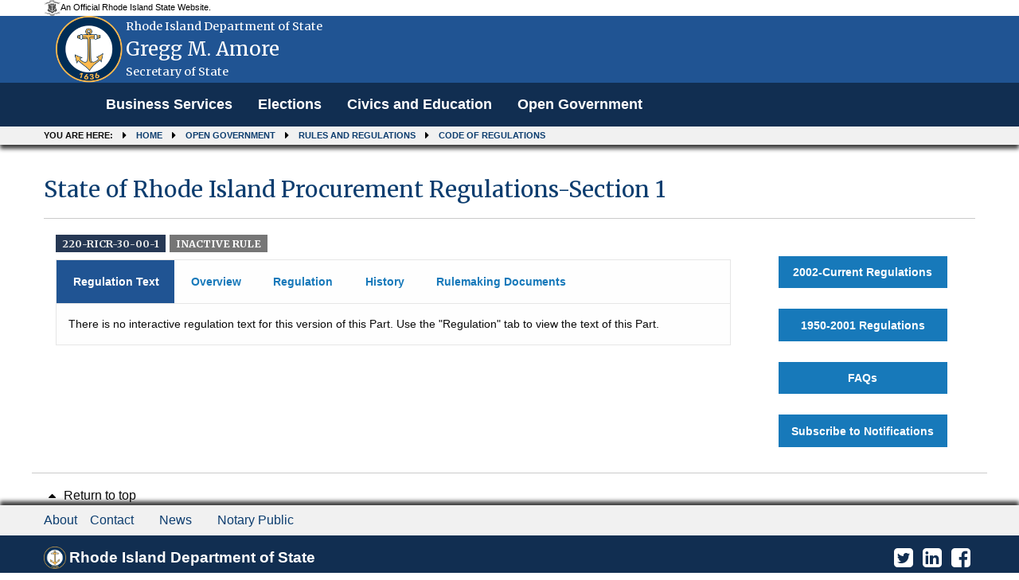

--- FILE ---
content_type: text/html; charset=utf-8
request_url: https://rules.sos.ri.gov/Regulations/part/220-30-00-1?reg_id=8337
body_size: 5052
content:
<!DOCTYPE html>

<html>
<head>
    <meta name="viewport" content="width=device-width, initial-scale=1.0" />
    <title>State of Rhode Island Procurement Regulations-Section 1 - Rhode Island Department of State</title>

    
    <link rel="shortcut icon" type="image/ico" href="/Content/Images/logo.jpg" />
    
    <link href="/Content/bootstrap.min.css" rel="stylesheet" />

    <link href="/Content/Site.css" rel="stylesheet" />
    <script src="/Scripts/jquery-3.6.0.min.js"></script>

    
    
    <script src="/Scripts/dataTables/jquery.dataTables.min.js"></script>
    <script src="/Scripts/dataTables/dataTables.responsive.min.js"></script>


    <script src="/Scripts/bootstrap.min.js"></script>
    
    
    <link rel="shortcut icon" type="image/ico" href="/Content/Images/logo.jpg" />
    <link rel="stylesheet" href="https://cdnjs.cloudflare.com/ajax/libs/font-awesome/4.7.0/css/font-awesome.min.css">

    <!-- css files -->
    <link rel='stylesheet' type='text/css' href='https://fonts.googleapis.com/css?family=Merriweather:400,300,700.css' media='screen' />
    <link rel='stylesheet' type='text/css' href='https://fonts.googleapis.com/css?family=Source+Sans+Pro:400,300,700.css' media='screen' />

    <link href="/Content/themes/sos_front/css/combined.min.css" rel="stylesheet" />
    <link href="/Content/themes/sos_front/css/mod.min.css" rel="stylesheet" />
    <link href="/Content/themes/sos_front/css/layout.css" rel="stylesheet" />
    <link href="/Content/themes/sos_front/css/styling.css" rel="stylesheet" />


    <style>
        .panel-custom-public {
            margin-right: 4%;
            margin-left: 4%;
            width: 92%;
            border: 0px;
            box-shadow: 0px 0px 0px #c9c9c9;
        }

        .body-content {
            background-color: white;
        }
    </style>

    <script src="/Scripts/common.js"></script>
</head>
<body>
    

<div role="banner" id="site-header" style="background:#205493" >
    <div id="site-disclaimer-banner">
        <div class="row">
            <div id="site-official" class="small-12 medium-6 columns">
                <div class="v-align-block">
                    <a href="" title="Rhode Island state website.">
                        <img class="v-align-image" src="/Content/Images/statecoabw-footer.png" alt="Image of the Rhode Island coat of arms.">
                        <div class="v-align-text">
                            <div class="v-align-text-line">
                                An Official Rhode Island State Website.
                            </div>
                        </div>
                    </a>
                </div>
            </div>
        </div>
    </div>
    <div id="site-banner" class="row column hide-for-small-only ">
        <div class="small-10 medium-9 large-9 columns v-align-block site-title-block">
            <a href="/Admin/Login" title="Back to the Secretary of State homepage.">
                
                <img id="site-logo" class="v-align-image" src=/Content/images/WebCoa.png alt="An image of Gregg M. Amore with the Rhode Island coat of arms in the background.">
                <div id="site-title" class="v-align-text">
                    <div class="v-align-text-line agency-name">
                        Rhode Island Department of State
                    </div>
                    <div class="v-align-text-line agency-head-name">
                        Gregg M. Amore
                    </div>
                    <div class="v-align-text-line agency-head-title">
                        Secretary of State
                    </div>
                </div>
            </a>
        </div>
        <div class="large-3 columns" id="google_translate_element">
            <div class="large-3 columns" title="Google Translate" id="google_translate_element"></div>
            
        </div>
    </div>
    <!-- SITE NAVIGATION -->
    <nav class="navbar navbar-default navbar-static-top" role="navigation">
        <div class="navbar-inner">
            <div class="top-bar" style="padding-left: 0;">
                <div class="row column">
                    <div class="navbar-header">
                        
                        <button class="menu-icon" type="button" data-toggle="collapse" data-target="#myNavbar"></button>
                        <div class="title-bar-title">Menu</div>
                    </div>
                    <div class="collapse navbar-collapse" id="myNavbar" style="background: #112e51;">
                        <div>
                            <ul class="vertical menu medium-horizontal dropdown PublicHeader" data-responsive-menu="drilldown medium-dropdown" role="menubar" data-dropdown-menu="gyqcis-dropdown-menu" data-mutate="83wlrr-responsive-menu">
                                
                                <li role="menuitem">
                                    <a href="https://www.sos.ri.gov/divisions/business-services" title="Business Services homepage.">Business Services</a>
                                </li>
                                <li role="menuitem"><a href="https://vote.sos.ri.gov" title="Elections homepage.">Elections</a></li>
                                <li role="menuitem"><a href="https://www.sos.ri.gov/divisions/civics-and-education" title="Civics and Education homepage.">Civics and Education</a></li>
                                <li role="menuitem"><a href="http://www.sos.ri.gov/divisions/open-government-center" title="Open Government homepage.">Open Government</a></li>
                            </ul>
                        </div>
                    </div>
                </div>
            </div>
        </div>
        <nav role="navigation" id="site-breadcrumbs" class="show-for-medium">
            <div class="row column">
                <ol class="breadcrumbs">
                    <li>You are here:</li>
                    <li><a href="https://www.sos.ri.gov">Home</a></li>
                    <li><a href="https://www.sos.ri.gov/divisions/open-government-center">Open Government</a></li>
                    
                    <li><a href="https://www.sos.ri.gov/divisions/open-government-center/rules-and-regulations">Rules and Regulations</a></li>
                    <li><a href="/Organizations">Code of Regulations</a></li>
                </ol>
            </div>
        </nav>
    </nav>
</div>

<style>

    .PublicHeader {
        font-family: "Arial","Source Sans Pro", "Helvetica Neue", "Helvetica", "Roboto", sans-serif;
        font-weight: 700;
        font-size: 17.6px;
    }
</style>

<script type="text/javascript" alt="//translate.google.com/translate_a/element.js?cb=googleTranslateElementInit" src="//translate.google.com/translate_a/element.js?cb=googleTranslateElementInit"></script>
<script type="text/javascript">
    function googleTranslateElementInit() {
        new google.translate.TranslateElement({ pageLanguage: 'en', autoDisplay: false }, 'google_translate_element');
    }
</script>
    <div class="row column">
        <div class="row column">
            


<div role="main" id="site-content" tabindex="0">
    <div class="row column">
            <h1>State of Rhode Island Procurement Regulations-Section 1</h1>
        <hr>
        <div class="small-12 medium-9 columns">

            <div>
                <h3>

                    <!--  Do not show the chapter and subchapter for old regulations (XXX)  -->
                        <span class="ricr_label label">220-RICR-30-00-1</span>
                        <span class="                            secondary
 label">
                            <strong>
                                INACTIVE RULE
                            </strong>
                        </span>
                </h3>
            </div>


            

                <!-- Nav tabs -->
                <ul class="tabs" data-tabs="w6pedt-tabs" id="example-tabs" role="tablist">
                        <li role="presentation" class="tabs-title active"><a href="#first" aria-controls="first" role="tab" data-toggle="tab">Regulation Text</a></li>
                    <li class="tabs-title" role="presentation"><a href="#second" aria-controls="second" role="tab" data-toggle="tab">Overview</a></li>
                    <li class="tabs-title
            "
                        role="presentation"><a href="#third" aria-controls="third" role="tab" data-toggle="tab">Regulation</a></li>
                    <li class="tabs-title" role="presentation"><a href="#four" aria-controls="four" role="tab" data-toggle="tab">History</a></li>
                    <li class="tabs-title" role="presentation"><a href="#five" aria-controls="five" role="tab" data-toggle="tab">Rulemaking Documents</a></li>
                </ul>

            <!-- Tab panes -->

                <div class="tab-content">
                    <div role="tabpanel" class="tab-pane active" id="first">
                                    <span>There is no interactive regulation text for this version of this Part. Use the "Regulation" tab to view the text of this Part.</span>
                    </div>

                    <div role="tabpanel" class="tab-pane" id="second">
                        <table class="unstriped meta" style="padding-bottom:20px;">
                            <tbody>

                                <tr>
                                    <td><strong>Title</strong></td>
                                    <td>220</td>
                                    <td>Department of Administration</td>
                                </tr>
                                <tr>
                                    <td><strong>Chapter</strong></td>
                                    <td>30</td>
                                    <td>Purchases </td>
                                </tr>
                                <tr>
                                    <td><strong>Subchapter</strong></td>
                                    <td>00</td>
                                    <td>N/A</td>
                                </tr>
                                <tr>
                                    <td><strong>Part</strong></td>
                                    <td>1</td>
                                    <td>State of Rhode Island Procurement Regulations-Section 1</td>
                                </tr>
                            </tbody>
                        </table>

                        <table class="unstriped meta" style="padding-bottom:20px;">
                            <tbody>
                                <tr>
                                    <td width="300px"><strong>Type of Filing</strong></td>
                                    <td>

                                            <span>Technical Revision</span>
                                    </td>
                                </tr>
                                <tr>
                                    <td><strong>Regulation Status</strong></td>
                                    <td>
                                            <span class="">Inactive</span>
                                                        <input type="submit" class="button float-right" id="ViewActiveRule" name="View Active Rule" value="View Active Rule" onclick="location.href='/Regulations/part/220-30-00-1'" />
                                    </td>
                                </tr>
                                    <tr>
                                        <td><strong>Effective</strong></td>

                                                                                <td>01/05/2012 to 01/05/2012</td>
                                    </tr>

                            </tbody>
                        </table>
                        <div>
                            <p>
                                <strong style="padding-bottom:20px">Regulation Authority:</strong>
                            </p>
                            <p>
RIGL Section 37-2-9<br />
                            </p>
                        </div>

                                <div>
                                    <p>
                                            <strong style="padding-bottom:20px">Purpose and Reason:</strong>
                                    </p>
                                    <p>
This is a technical refiling to replace an unreadable PDF version with a readable PDF file.  There are no changes to any text.                                     </p>
                                </div>



                    </div>

                    <div role="tabpanel" class="tab-pane " id="third">

                                <div class="row">
                                    <a style="cursor:pointer;color:white;" href="https://risos-apa-production-public.s3.amazonaws.com/DOA/8337.pdf" class="medium button float-right">
                                        <i class="fa fa-file-pdf-o" aria-hidden="true">
                                            <b style="color:white;"> Download Regulation</b>
                                        </i>
                                    </a>
                                </div>
                                <div class="pdf_div">
                                    
                                    <iframe class="pdf" src="https://docs.google.com/gview?url=https://risos-apa-production-public.s3.amazonaws.com/DOA/8337.pdf&embedded=true"></iframe>

                                </div>
                    </div>
                    <div role="tabpanel" class="tab-pane" id="four">

                                    <div class="callout ">
                                            <span class="success label">
                                                <strong>ACTIVE RULE</strong>
                                            </span>


                                        <b>
                                            <a href="/Regulations/part/220-30-00-1                               ">
                                                    <span>Periodic Refile</span>

                                                <span>- effective from 01/04/2022</span>

                                                        <span></span>
                                            </a>
                                        </b>

                                        <!--To display supersedes history-->


                                        <!--To display reference history-->

                                    </div>
                                        <div>
                                            <img class="img_center history_arw" src="/Content/Images/uparrow.png" />
                                        </div>
                                    <div class="callout ">
                                            <span class="secondary label">
                                                <strong>INACTIVE RULE</strong>
                                            </span>


                                        <b>
                                            <a href="/Regulations/part/220-30-00-1?reg_id=10074                               ">
                                                    <span>Amendment</span>

                                                <span>- effective from 11/29/2018</span>

                                                        <span>to 01/04/2022</span>
                                            </a>
                                        </b>

                                        <!--To display supersedes history-->


                                        <!--To display reference history-->

                                    </div>
                                        <div>
                                            <img class="img_center history_arw" src="/Content/Images/uparrow.png" />
                                        </div>
                                    <div class="callout ">
                                            <span class="secondary label">
                                                <strong>INACTIVE RULE</strong>
                                            </span>


                                        <b>
                                            <a href="/Regulations/part/220-30-00-1?reg_id=8778                               ">
                                                    <span>Technical Revision</span>

                                                <span>- effective from 01/05/2012</span>

                                                        <span>to 11/29/2018</span>
                                            </a>
                                        </b>

                                        <!--To display supersedes history-->


                                        <!--To display reference history-->

                                    </div>
                                        <div>
                                            <img class="img_center history_arw" src="/Content/Images/uparrow.png" />
                                        </div>
                                    <div class="callout primary">
                                            <span class="secondary label">
                                                <strong>INACTIVE RULE</strong>
                                            </span>


                                        <b>
                                            <a href="/Regulations/part/220-30-00-1?reg_id=8337                               ">
                                                    <span>Technical Revision</span>

                                                <span>- effective from 01/05/2012</span>

                                                        <span>to 01/05/2012</span>
                                            </a>
                                        </b>

                                        <!--To display supersedes history-->


                                        <!--To display reference history-->

                                    </div>
                                        <div>
                                            <img class="img_center history_arw" src="/Content/Images/uparrow.png" />
                                        </div>
                                    <div class="callout ">
                                            <span class="secondary label">
                                                <strong>INACTIVE RULE</strong>
                                            </span>


                                        <b>
                                            <a href="/Regulations/part/220-30-00-1?reg_id=6679                               ">
                                                    <span>Amendment</span>

                                                <span>- effective from 01/05/2012</span>

                                                        <span>to 01/05/2012</span>
                                            </a>
                                        </b>

                                        <!--To display supersedes history-->


                                        <!--To display reference history-->

                                    </div>
                                        <div>
                                            <img class="img_center history_arw" src="/Content/Images/uparrow.png" />
                                        </div>
                                    <div class="callout ">
                                            <span class="secondary label">
                                                <strong>INACTIVE RULE</strong>
                                            </span>


                                        <b>
                                            <a href="/Regulations/part/220-30-00-1?reg_id=6649                               ">
                                                    <span>Technical Revision</span>

                                                <span>- effective from 07/11/2011</span>

                                                        <span>to 01/05/2012</span>
                                            </a>
                                        </b>

                                        <!--To display supersedes history-->

                                                <br>
Click  <b>
                                                            <a href="/Regulations/part/220-XXX-XX-6471">here</a>
                                                        </b>  to view previous versions of this Part.
                                        <!--To display reference history-->

                                    </div>
                    </div>

                    <div role="tabpanel" class="tab-pane" id="five">
                        
                        <p>
                            Rulemaking Documents are organized by document type and are part of this rule’s rulemaking record (R.I. Gen. Laws § 42-35-2.3). If multiple documents of the same type are listed below, each is a unique document.
                            If there are multiple Public Notice of Proposed Rulemaking documents, view each document to identify the most recently amended version, as it may be amended at any point during the Public Comment Period.
                        </p>
                        <ul>
                                    <label>There are no electronic rulemaking documents for rules filed prior to  August 14, 2018. For rulemaking documents for rules filed prior to this date, please contact the appropriate agency's Rules Coordinator.</label>
                        </ul>
                    </div>
                </div>
        </div>
        <div class="medium-3 columns">
            <br />
            <div class="row subscribe">
                
                <a class="medium button float-center" href='/Organizations'>2002-Current Regulations</a>
            </div>
            
            <div class="row subscribe">
                <a class="button float-center" href='https://catalog.sos.ri.gov/repositories/2/resources/340'>1950-2001 Regulations</a>
            </div>

            
            <div class="row subscribe">
                <a class="medium button float-center nowrap" href='/Organizations/help'>FAQs</a>
            </div>
            
            <div class="row subscribe">
                <a class="button float-center" href='https://rules.sos.ri.gov/Subscriptions/subscribe/all'>Subscribe to Notifications</a>
            </div>
            
            
        </div>
    </div>
</div>

<style>
    .tabs-title > a:focus, .tabs-title > a[aria-selected='true'] {
        background-color: #205493 !important;
        color: #fff !important;
    }

    .tab-content {
        border: 1px solid #e6e6e6 !important;
        border-top: 0 !important;
        background: #fefefe !important;
        color: #0a0a0a !important;
        transition: all 0.5s ease !important;
        padding: 15px !important;
    }


    .tabs-title > a {
        font-size: 1em !important;
    }

    .tabs-panel {
        padding: 1rem !important;
    }

    a {
        text-decoration: none !important;
        cursor: pointer !important;
    }

    .tabs-title > a {
        display: block;
        padding: 1.25rem 1.2rem 1.25rem 1.5em;
        font-size: 0.75rem;
        line-height: 1;
        color: #1779ba;
    }

    #example-tabs li.active, #example-tabs li.active a, #example-tabs li.tabs-title a[aria-selected="true"] {
        background-color: #205493 !important;
        color: #fff !important;
    }

    table tbody th, table tbody td {
        padding: 0.5rem 0.625rem 0.625rem;
    }

    table.unstriped tbody {
        background-color: #e6e6e6 !important;
    }

    table thead, table tbody, table tfoot, table tr, table td {
        border: 2px solid #e6e6e6 !important;
        background-color: #fefefe !important;
    }

    /*Public site Font style and link style issue 03022022*/
    h1 {
        font-family: "Merriweather", "Georgia", "Cambria", "Times New Roman", "Times", serif !important;
        color: rgba(12, 61, 111,1) !important;
        font-size: 2.0em;
        margin-top: 0.5em;
        margin-top: 16px;
        margin-bottom: 0px;
    }
</style>

<script type='text/javascript'>
    function toggleShow(elm) {
        $(elm).next().slideToggle('fast');
    }
</script>

<style>
    .label.alert {
        background: #cc4b37 !important;
        color: #fefefe !important;
        margin-bottom: 0px !important;
    }
</style>


        </div>
    </div>
    
<footer role="contentinfo" id="site-footer">
    <div id="language-select">
        <div class="row">
            <hr>
            <div class="medium-8 columns text-left" style="font-size:16px">
                <a href="#top" title="Return to the top of the page.">
                    <span class="fa fa-caret-up fa-fw" title="Image of an arrow pointing up."></span>
                    Return to top
                </a>
            </div>
        </div>
    </div>
    <nav role="navigation" id="site-quick-links">
        <div class="row">
            <div class="medium-8 columns">
                <ul class="menu vertical medium-horizontal" style="font-size:16px">
                    <li>
                        <a href="https://www.sos.ri.gov/about-us" title="About the Department of State.">About</a>
                    </li>
                    <li>
                        <a href="https://forms.sos.ri.gov/Contactus.aspx" title="Contact the Department of State.">Contact</a>
                    </li>
                    <li>
                        <a href="https://www.sos.ri.gov/news-and-events" title="Recent news from the Department of State.">News</a>
                    </li>
                    <li>
                        <a href="https://www.sos.ri.gov/divisions/notary-public" title="Notary Public information.">Notary Public</a>
                    </li>
                </ul>
            </div>
            
            
        </div>
    </nav>    <div id="footer-banner">
        <div class="row">
            <div class="medium-8 columns">
                <div class="v-align-block site-title-block">
                    <a href="/Admin/Login" title="Back to the Secretary of State homepage.">
                        <img id="footer-logo" class="v-align-image" src=/Content/images/WebCoa.png alt="Image of the Rhode Island coat of arms.">
                        <div class="v-align-text"> <span class="v-align-text-line">Rhode Island Department of State</span></div>
                    </a>
                </div>
            </div>
            <div class="medium-4 columns">
                <ul id="social-icons" class="menu align-right">
                    <li><a href="https://www.facebook.com/RIDepartmentOfState/?fref=ts" title="View the Secretary's Facebook page"><span class="fa fa-facebook-square fa-2x fa-fw" title="Facebook logo."></span><span class="sr-only">Facebook</span></a></li>
                    <li><a href="https://www.linkedin.com/company/1391989" title="View the Secretary's LinkedIn page"><span class="fa fa-linkedin-square fa-2x fa-fw" title="LinkedIn Logo"></span><span class="sr-only">LinkedIn</span></a></li>
                    <li><a href="https://twitter.com/risecstate" title="View the Secretary's Twitter page"><span class="fa fa-twitter-square fa-2x fa-fw" title="Twitter logo."></span><span class="sr-only">Twitter</span></a></li>
                </ul>
            </div>
        </div>
    </div>
</footer>



    <script src="/Scripts/chosen.jquery.js"></script>

    
</body>
</html>


--- FILE ---
content_type: text/css
request_url: https://rules.sos.ri.gov/Content/themes/sos_front/css/combined.min.css
body_size: 33412
content:
html {
    font-family: sans-serif;
    -ms-text-size-adjust: 100%;
    -webkit-text-size-adjust: 100%;
}

body {
    margin: 0;
}

article, aside, details, figcaption, figure, footer, header, main, menu, nav, section, summary {
    display: block;
}

audio, canvas, progress, video {
    display: inline-block;
}

    audio:not([controls]) {
        display: none;
        height: 0;
    }

progress {
    vertical-align: baseline;
}

template, [hidden] {
    display: none;
}

a {
    background-color: transparent;
    -webkit-text-decoration-skip: objects;
}

    a:active, a:hover {
        outline-width: 0;
    }

abbr[title] {
    border-bottom: none;
    text-decoration: underline;
    text-decoration: underline dotted;
}

b, strong {
    font-weight: inherit;
}

b, strong {
    font-weight: bolder;
}

dfn {
    font-style: italic;
}

h1 {
    font-size: 2em;
    margin: 0.67em 0;
}

mark {
    background-color: #ff0;
    color: #000;
}

small {
    font-size: 80%;
}

sub, sup {
    font-size: 75%;
    line-height: 0;
    position: relative;
    vertical-align: baseline;
}

sub {
    bottom: -0.25em;
}

sup {
    top: -0.5em;
}

img {
    border-style: none;
}

svg:not(:root) {
    overflow: hidden;
}

code, kbd, pre, samp {
    font-family: monospace, monospace;
    font-size: 1em;
}

figure {
    margin: 1em 40px;
}

hr {
    box-sizing: content-box;
    height: 0;
    overflow: visible;
}

button, input, select, textarea {
    font: inherit;
    margin: 0;
}

optgroup {
    font-weight: bold;
}

button, input {
    overflow: visible;
}

button, select {
    text-transform: none;
}

button, html [type="button"], [type="reset"], [type="submit"] {
    -webkit-appearance: button;
}

    button::-moz-focus-inner, [type="button"]::-moz-focus-inner, [type="reset"]::-moz-focus-inner, [type="submit"]::-moz-focus-inner {
        border-style: none;
        padding: 0;
    }

    button:-moz-focusring, [type="button"]:-moz-focusring, [type="reset"]:-moz-focusring, [type="submit"]:-moz-focusring {
        outline: 1px dotted ButtonText;
    }

fieldset {
    border: 1px solid #c0c0c0;
    margin: 0 2px;
    padding: 0.35em 0.625em 0.75em;
}

legend {
    box-sizing: border-box;
    color: inherit;
    display: table;
    max-width: 100%;
    padding: 0;
    white-space: normal;
}

textarea {
    overflow: auto;
}

[type="checkbox"], [type="radio"] {
    box-sizing: border-box;
    padding: 0;
}

[type="number"]::-webkit-inner-spin-button, [type="number"]::-webkit-outer-spin-button {
    height: auto;
}

[type="search"] {
    -webkit-appearance: textfield;
    outline-offset: -2px;
}

    [type="search"]::-webkit-search-cancel-button, [type="search"]::-webkit-search-decoration {
        -webkit-appearance: none;
    }

::-webkit-input-placeholder {
    color: inherit;
    opacity: 0.54;
}

::-webkit-file-upload-button {
    -webkit-appearance: button;
    font: inherit;
}

@charset "UTF-8";

html {
    font-family: sans-serif;
    line-height: 1.15;
    -ms-text-size-adjust: 100%;
    -webkit-text-size-adjust: 100%;
}

body {
    margin: 0;
}

article, aside, footer, header, nav, section {
    display: block;
}

h1 {
    font-size: 2em;
    margin: 0.67em 0;
}

figcaption, figure {
    display: block;
}

figure {
    margin: 1em 40px;
}

hr {
    box-sizing: content-box;
    height: 0;
    overflow: visible;
}

main {
    display: block;
}

pre {
    font-family: monospace, monospace;
    font-size: 1em;
}

a {
    background-color: transparent;
    -webkit-text-decoration-skip: objects;
}

    a:active, a:hover {
        outline-width: 0;
    }

abbr[title] {
    border-bottom: none;
    text-decoration: underline;
    text-decoration: underline dotted;
}

b, strong {
    font-weight: inherit;
}

b, strong {
    font-weight: bolder;
}

code, kbd, samp {
    font-family: monospace, monospace;
    font-size: 1em;
}

dfn {
    font-style: italic;
}

mark {
    background-color: #ff0;
    color: #000;
}

small {
    font-size: 80%;
}

sub, sup {
    font-size: 75%;
    line-height: 0;
    position: relative;
    vertical-align: baseline;
}

sub {
    bottom: -0.25em;
}

sup {
    top: -0.5em;
}

audio, video {
    display: inline-block;
}

    audio:not([controls]) {
        display: none;
        height: 0;
    }

img {
    border-style: none;
}

svg:not(:root) {
    overflow: hidden;
}

button, input, optgroup, select, textarea {
    font-family: sans-serif;
    font-size: 100%;
    line-height: 1.15;
    margin: 0;
}

button {
    overflow: visible;
}

button, select {
    text-transform: none;
}

button, html [type="button"], [type="reset"], [type="submit"] {
    -webkit-appearance: button;
}

    button::-moz-focus-inner, [type="button"]::-moz-focus-inner, [type="reset"]::-moz-focus-inner, [type="submit"]::-moz-focus-inner {
        border-style: none;
        padding: 0;
    }

    button:-moz-focusring, [type="button"]:-moz-focusring, [type="reset"]:-moz-focusring, [type="submit"]:-moz-focusring {
        outline: 1px dotted ButtonText;
    }

input {
    overflow: visible;
}

[type="checkbox"], [type="radio"] {
    box-sizing: border-box;
    padding: 0;
}

[type="number"]::-webkit-inner-spin-button, [type="number"]::-webkit-outer-spin-button {
    height: auto;
}

[type="search"] {
    -webkit-appearance: textfield;
    outline-offset: -2px;
}

    [type="search"]::-webkit-search-cancel-button, [type="search"]::-webkit-search-decoration {
        -webkit-appearance: none;
    }

::-webkit-file-upload-button {
    -webkit-appearance: button;
    font: inherit;
}

fieldset {
    border: 1px solid #c0c0c0;
    margin: 0 2px;
    padding: 0.35em 0.625em 0.75em;
}

legend {
    box-sizing: border-box;
    display: table;
    max-width: 100%;
    padding: 0;
    color: inherit;
    white-space: normal;
}

progress {
    display: inline-block;
    vertical-align: baseline;
}

textarea {
    overflow: auto;
}

details {
    display: block;
}

summary {
    display: list-item;
}

menu {
    display: block;
}

canvas {
    display: inline-block;
}

template {
    display: none;
}

[hidden] {
    display: none;
}

.foundation-mq {
    font-family: "small=0em&medium=40em&large=64em&xlarge=75em&xxlarge=90em";
}

html {
    box-sizing: border-box;
    font-size: 100%;
}

*, *::before, *::after {
    box-sizing: inherit;
}

body {
    margin: 0;
    padding: 0;
    background: #fefefe;
    font-family: "Helvetica Neue", Helvetica, Roboto, Arial, sans-serif;
    font-weight: normal;
    line-height: 1.5;
    color: #0a0a0a;
    -webkit-font-smoothing: antialiased;
    -moz-osx-font-smoothing: grayscale;
}

img {
    display: inline-block;
    vertical-align: middle;
    /*max-width: 100%;*/
    height: auto;
    -ms-interpolation-mode: bicubic;
}

textarea {
    height: auto;
    min-height: 50px;
    border-radius: 0;
}

select {
    width: 100%;
    border-radius: 0;
}

.map_canvas img, .map_canvas embed, .map_canvas object, .mqa-display img, .mqa-display embed, .mqa-display object {
    max-width: none !important;
}

button {
    padding: 0;
    -webkit-appearance: none;
    -moz-appearance: none;
    appearance: none;
    border: 0;
    border-radius: 0;
    background: transparent;
    line-height: 1;
}

[data-whatinput='mouse'] button {
    outline: 0;
}

.is-visible {
    display: block !important;
}

.is-hidden {
    display: none !important;
}

.row {
    max-width: 75rem;
    margin-right: auto;
    margin-left: auto;
}

    .row::before, .row::after {
        display: table;
        content: ' ';
    }

    .row::after {
        clear: both;
    }

    .row.collapse > .column, .row.collapse > .columns {
        padding-right: 0;
        padding-left: 0;
    }

/*  .row .row {
        margin-right: -0.625rem;
        margin-left: -0.625rem;
    }*/

@media print,screen and (min-width: 40em) {
    .row .row {
        margin-right: -0.9375rem;
        margin-left: -0.9375rem;
    }
}

@media print,screen and (min-width: 64em) {
    .row .row {
        margin-right: -0.9375rem;
        margin-left: -0.9375rem;
    }
}

.row .row.collapse {
    margin-right: 0;
    margin-left: 0;
}

.row.expanded {
    max-width: none;
}

    .row.expanded .row {
        margin-right: auto;
        margin-left: auto;
    }

.row.gutter-small > .column, .row.gutter-small > .columns {
    padding-right: 0.625rem;
    padding-left: 0.625rem;
}

.row.gutter-medium > .column, .row.gutter-medium > .columns {
    padding-right: 0.9375rem;
    padding-left: 0.9375rem;
}

.column, .columns {
    width: 100%;
    float: left;
    padding-right: 0.625rem;
    padding-left: 0.625rem;
}

@media print,screen and (min-width: 40em) {
    .column, .columns {
        padding-right: 0.9375rem;
        padding-left: 0.9375rem;
    }
}

.column:last-child:not(:first-child), .columns:last-child:not(:first-child) {
    /*float: right;*/
}

.column.end:last-child:last-child, .end.columns:last-child:last-child {
    float: left;
}

.column.row.row, .row.row.columns {
    float: none;
}

.row .column.row.row, .row .row.row.columns {
    margin-right: 0;
    margin-left: 0;
    padding-right: 0;
    padding-left: 0;
}

.small-1 {
    width: 8.33333%;
}

.small-push-1 {
    position: relative;
    left: 8.33333%;
}

.small-pull-1 {
    position: relative;
    left: -8.33333%;
}

.small-offset-0 {
    margin-left: 0%;
}

.small-2 {
    width: 16.66667%;
}

.small-push-2 {
    position: relative;
    left: 16.66667%;
}

.small-pull-2 {
    position: relative;
    left: -16.66667%;
}

.small-offset-1 {
    margin-left: 8.33333%;
}

.small-3 {
    width: 25%;
}

.small-push-3 {
    position: relative;
    left: 25%;
}

.small-pull-3 {
    position: relative;
    left: -25%;
}

.small-offset-2 {
    margin-left: 16.66667%;
}

.small-4 {
    width: 33.33333%;
}

.small-push-4 {
    position: relative;
    left: 33.33333%;
}

.small-pull-4 {
    position: relative;
    left: -33.33333%;
}

.small-offset-3 {
    margin-left: 25%;
}

.small-5 {
    width: 41.66667%;
}

.small-push-5 {
    position: relative;
    left: 41.66667%;
}

.small-pull-5 {
    position: relative;
    left: -41.66667%;
}

.small-offset-4 {
    margin-left: 33.33333%;
}

.small-6 {
    width: 50%;
}

.small-push-6 {
    position: relative;
    left: 50%;
}

.small-pull-6 {
    position: relative;
    left: -50%;
}

.small-offset-5 {
    margin-left: 41.66667%;
}

.small-7 {
    width: 58.33333%;
}

.small-push-7 {
    position: relative;
    left: 58.33333%;
}

.small-pull-7 {
    position: relative;
    left: -58.33333%;
}

.small-offset-6 {
    margin-left: 50%;
}

.small-8 {
    width: 66.66667%;
}

.small-push-8 {
    position: relative;
    left: 66.66667%;
}

.small-pull-8 {
    position: relative;
    left: -66.66667%;
}

.small-offset-7 {
    margin-left: 58.33333%;
}

.small-9 {
    width: 75%;
}

.small-push-9 {
    position: relative;
    left: 75%;
}

.small-pull-9 {
    position: relative;
    left: -75%;
}

.small-offset-8 {
    margin-left: 66.66667%;
}

.small-10 {
    width: 83.33333%;
}

.small-push-10 {
    position: relative;
    left: 83.33333%;
}

.small-pull-10 {
    position: relative;
    left: -83.33333%;
}

.small-offset-9 {
    margin-left: 75%;
}

.small-11 {
    width: 91.66667%;
}

.small-push-11 {
    position: relative;
    left: 91.66667%;
}

.small-pull-11 {
    position: relative;
    left: -91.66667%;
}

.small-offset-10 {
    margin-left: 83.33333%;
}

.small-12 {
    width: 100%;
}

.small-offset-11 {
    margin-left: 91.66667%;
}

.small-up-1 > .column, .small-up-1 > .columns {
    float: left;
    width: 100%;
}

    .small-up-1 > .column:nth-of-type(1n), .small-up-1 > .columns:nth-of-type(1n) {
        clear: none;
    }

    .small-up-1 > .column:nth-of-type(1n+1), .small-up-1 > .columns:nth-of-type(1n+1) {
        clear: both;
    }

    .small-up-1 > .column:last-child, .small-up-1 > .columns:last-child {
        float: left;
    }

.small-up-2 > .column, .small-up-2 > .columns {
    float: left;
    width: 50%;
}

    .small-up-2 > .column:nth-of-type(1n), .small-up-2 > .columns:nth-of-type(1n) {
        clear: none;
    }

    .small-up-2 > .column:nth-of-type(2n+1), .small-up-2 > .columns:nth-of-type(2n+1) {
        clear: both;
    }

    .small-up-2 > .column:last-child, .small-up-2 > .columns:last-child {
        float: left;
    }

.small-up-3 > .column, .small-up-3 > .columns {
    float: left;
    width: 33.33333%;
}

    .small-up-3 > .column:nth-of-type(1n), .small-up-3 > .columns:nth-of-type(1n) {
        clear: none;
    }

    .small-up-3 > .column:nth-of-type(3n+1), .small-up-3 > .columns:nth-of-type(3n+1) {
        clear: both;
    }

    .small-up-3 > .column:last-child, .small-up-3 > .columns:last-child {
        float: left;
    }

.small-up-4 > .column, .small-up-4 > .columns {
    float: left;
    width: 25%;
}

    .small-up-4 > .column:nth-of-type(1n), .small-up-4 > .columns:nth-of-type(1n) {
        clear: none;
    }

    .small-up-4 > .column:nth-of-type(4n+1), .small-up-4 > .columns:nth-of-type(4n+1) {
        clear: both;
    }

    .small-up-4 > .column:last-child, .small-up-4 > .columns:last-child {
        float: left;
    }

.small-up-5 > .column, .small-up-5 > .columns {
    float: left;
    width: 20%;
}

    .small-up-5 > .column:nth-of-type(1n), .small-up-5 > .columns:nth-of-type(1n) {
        clear: none;
    }

    .small-up-5 > .column:nth-of-type(5n+1), .small-up-5 > .columns:nth-of-type(5n+1) {
        clear: both;
    }

    .small-up-5 > .column:last-child, .small-up-5 > .columns:last-child {
        float: left;
    }

.small-up-6 > .column, .small-up-6 > .columns {
    float: left;
    width: 16.66667%;
}

    .small-up-6 > .column:nth-of-type(1n), .small-up-6 > .columns:nth-of-type(1n) {
        clear: none;
    }

    .small-up-6 > .column:nth-of-type(6n+1), .small-up-6 > .columns:nth-of-type(6n+1) {
        clear: both;
    }

    .small-up-6 > .column:last-child, .small-up-6 > .columns:last-child {
        float: left;
    }

.small-up-7 > .column, .small-up-7 > .columns {
    float: left;
    width: 14.28571%;
}

    .small-up-7 > .column:nth-of-type(1n), .small-up-7 > .columns:nth-of-type(1n) {
        clear: none;
    }

    .small-up-7 > .column:nth-of-type(7n+1), .small-up-7 > .columns:nth-of-type(7n+1) {
        clear: both;
    }

    .small-up-7 > .column:last-child, .small-up-7 > .columns:last-child {
        float: left;
    }

.small-up-8 > .column, .small-up-8 > .columns {
    float: left;
    width: 12.5%;
}

    .small-up-8 > .column:nth-of-type(1n), .small-up-8 > .columns:nth-of-type(1n) {
        clear: none;
    }

    .small-up-8 > .column:nth-of-type(8n+1), .small-up-8 > .columns:nth-of-type(8n+1) {
        clear: both;
    }

    .small-up-8 > .column:last-child, .small-up-8 > .columns:last-child {
        float: left;
    }

.small-collapse > .column, .small-collapse > .columns {
    padding-right: 0;
    padding-left: 0;
}

.small-collapse .row {
    margin-right: 0;
    margin-left: 0;
}

.expanded.row .small-collapse.row {
    margin-right: 0;
    margin-left: 0;
}

.small-uncollapse > .column, .small-uncollapse > .columns {
    padding-right: 0.625rem;
    padding-left: 0.625rem;
}

.small-centered {
    margin-right: auto;
    margin-left: auto;
}

    .small-centered, .small-centered:last-child:not(:first-child) {
        float: none;
        clear: both;
    }

.small-uncentered, .small-push-0, .small-pull-0 {
    position: static;
    float: left;
    margin-right: 0;
    margin-left: 0;
}

@media print,screen and (min-width: 40em) {
    .medium-1 {
        width: 8.33333%;
    }

    .medium-push-1 {
        position: relative;
        left: 8.33333%;
    }

    .medium-pull-1 {
        position: relative;
        left: -8.33333%;
    }

    .medium-offset-0 {
        margin-left: 0%;
    }

    .medium-2 {
        width: 16.66667%;
    }

    .medium-push-2 {
        position: relative;
        left: 16.66667%;
    }

    .medium-pull-2 {
        position: relative;
        left: -16.66667%;
    }

    .medium-offset-1 {
        margin-left: 8.33333%;
    }

    .medium-3 {
        width: 25%;
    }

    .medium-push-3 {
        position: relative;
        left: 25%;
    }

    .medium-pull-3 {
        position: relative;
        left: -25%;
    }

    .medium-offset-2 {
        margin-left: 16.66667%;
    }

    .medium-4 {
        width: 33.33333%;
    }

    .medium-push-4 {
        position: relative;
        left: 33.33333%;
    }

    .medium-pull-4 {
        position: relative;
        left: -33.33333%;
    }

    .medium-offset-3 {
        margin-left: 25%;
    }

    .medium-5 {
        width: 41.66667%;
    }

    .medium-push-5 {
        position: relative;
        left: 41.66667%;
    }

    .medium-pull-5 {
        position: relative;
        left: -41.66667%;
    }

    .medium-offset-4 {
        margin-left: 33.33333%;
    }

    .medium-6 {
        width: 50%;
    }

    .medium-push-6 {
        position: relative;
        left: 50%;
    }

    .medium-pull-6 {
        position: relative;
        left: -50%;
    }

    .medium-offset-5 {
        margin-left: 41.66667%;
    }

    .medium-7 {
        width: 58.33333%;
    }

    .medium-push-7 {
        position: relative;
        left: 58.33333%;
    }

    .medium-pull-7 {
        position: relative;
        left: -58.33333%;
    }

    .medium-offset-6 {
        margin-left: 50%;
    }

    .medium-8 {
        width: 66.66667%;
    }

    .medium-push-8 {
        position: relative;
        left: 66.66667%;
    }

    .medium-pull-8 {
        position: relative;
        left: -66.66667%;
    }

    .medium-offset-7 {
        margin-left: 58.33333%;
    }

    .medium-9 {
        width: 75%;
    }

    .medium-push-9 {
        position: relative;
        left: 75%;
    }

    .medium-pull-9 {
        position: relative;
        left: -75%;
    }

    .medium-offset-8 {
        margin-left: 66.66667%;
    }

    .medium-10 {
        width: 83.33333%;
    }

    .medium-push-10 {
        position: relative;
        left: 83.33333%;
    }

    .medium-pull-10 {
        position: relative;
        left: -83.33333%;
    }

    .medium-offset-9 {
        margin-left: 75%;
    }

    .medium-11 {
        width: 91.66667%;
    }

    .medium-push-11 {
        position: relative;
        left: 91.66667%;
    }

    .medium-pull-11 {
        position: relative;
        left: -91.66667%;
    }

    .medium-offset-10 {
        margin-left: 83.33333%;
    }

    .medium-12 {
        width: 100%;
    }

    .medium-offset-11 {
        margin-left: 91.66667%;
    }

    .medium-up-1 > .column, .medium-up-1 > .columns {
        float: left;
        width: 100%;
    }

        .medium-up-1 > .column:nth-of-type(1n), .medium-up-1 > .columns:nth-of-type(1n) {
            clear: none;
        }

        .medium-up-1 > .column:nth-of-type(1n+1), .medium-up-1 > .columns:nth-of-type(1n+1) {
            clear: both;
        }

        .medium-up-1 > .column:last-child, .medium-up-1 > .columns:last-child {
            float: left;
        }

    .medium-up-2 > .column, .medium-up-2 > .columns {
        float: left;
        width: 50%;
    }

        .medium-up-2 > .column:nth-of-type(1n), .medium-up-2 > .columns:nth-of-type(1n) {
            clear: none;
        }

        .medium-up-2 > .column:nth-of-type(2n+1), .medium-up-2 > .columns:nth-of-type(2n+1) {
            clear: both;
        }

        .medium-up-2 > .column:last-child, .medium-up-2 > .columns:last-child {
            float: left;
        }

    .medium-up-3 > .column, .medium-up-3 > .columns {
        float: left;
        width: 33.33333%;
    }

        .medium-up-3 > .column:nth-of-type(1n), .medium-up-3 > .columns:nth-of-type(1n) {
            clear: none;
        }

        .medium-up-3 > .column:nth-of-type(3n+1), .medium-up-3 > .columns:nth-of-type(3n+1) {
            clear: both;
        }

        .medium-up-3 > .column:last-child, .medium-up-3 > .columns:last-child {
            float: left;
        }

    .medium-up-4 > .column, .medium-up-4 > .columns {
        float: left;
        width: 25%;
    }

        .medium-up-4 > .column:nth-of-type(1n), .medium-up-4 > .columns:nth-of-type(1n) {
            clear: none;
        }

        .medium-up-4 > .column:nth-of-type(4n+1), .medium-up-4 > .columns:nth-of-type(4n+1) {
            clear: both;
        }

        .medium-up-4 > .column:last-child, .medium-up-4 > .columns:last-child {
            float: left;
        }

    .medium-up-5 > .column, .medium-up-5 > .columns {
        float: left;
        width: 20%;
    }

        .medium-up-5 > .column:nth-of-type(1n), .medium-up-5 > .columns:nth-of-type(1n) {
            clear: none;
        }

        .medium-up-5 > .column:nth-of-type(5n+1), .medium-up-5 > .columns:nth-of-type(5n+1) {
            clear: both;
        }

        .medium-up-5 > .column:last-child, .medium-up-5 > .columns:last-child {
            float: left;
        }

    .medium-up-6 > .column, .medium-up-6 > .columns {
        float: left;
        width: 16.66667%;
    }

        .medium-up-6 > .column:nth-of-type(1n), .medium-up-6 > .columns:nth-of-type(1n) {
            clear: none;
        }

        .medium-up-6 > .column:nth-of-type(6n+1), .medium-up-6 > .columns:nth-of-type(6n+1) {
            clear: both;
        }

        .medium-up-6 > .column:last-child, .medium-up-6 > .columns:last-child {
            float: left;
        }

    .medium-up-7 > .column, .medium-up-7 > .columns {
        float: left;
        width: 14.28571%;
    }

        .medium-up-7 > .column:nth-of-type(1n), .medium-up-7 > .columns:nth-of-type(1n) {
            clear: none;
        }

        .medium-up-7 > .column:nth-of-type(7n+1), .medium-up-7 > .columns:nth-of-type(7n+1) {
            clear: both;
        }

        .medium-up-7 > .column:last-child, .medium-up-7 > .columns:last-child {
            float: left;
        }

    .medium-up-8 > .column, .medium-up-8 > .columns {
        float: left;
        width: 12.5%;
    }

        .medium-up-8 > .column:nth-of-type(1n), .medium-up-8 > .columns:nth-of-type(1n) {
            clear: none;
        }

        .medium-up-8 > .column:nth-of-type(8n+1), .medium-up-8 > .columns:nth-of-type(8n+1) {
            clear: both;
        }

        .medium-up-8 > .column:last-child, .medium-up-8 > .columns:last-child {
            float: left;
        }

    .medium-collapse > .column, .medium-collapse > .columns {
        padding-right: 0;
        padding-left: 0;
    }

    .medium-collapse .row {
        margin-right: 0;
        margin-left: 0;
    }

    .expanded.row .medium-collapse.row {
        margin-right: 0;
        margin-left: 0;
    }

    .medium-uncollapse > .column, .medium-uncollapse > .columns {
        padding-right: 0.9375rem;
        padding-left: 0.9375rem;
    }

    .medium-centered {
        margin-right: auto;
        margin-left: auto;
    }

        .medium-centered, .medium-centered:last-child:not(:first-child) {
            float: none;
            clear: both;
        }

    .medium-uncentered, .medium-push-0, .medium-pull-0 {
        position: static;
        float: left;
        margin-right: 0;
        margin-left: 0;
    }
}

@media print,screen and (min-width: 64em) {
    .large-1 {
        width: 8.33333%;
    }

    .large-push-1 {
        position: relative;
        left: 8.33333%;
    }

    .large-pull-1 {
        position: relative;
        left: -8.33333%;
    }

    .large-offset-0 {
        margin-left: 0%;
    }

    .large-2 {
        width: 16.66667%;
    }

    .large-push-2 {
        position: relative;
        left: 16.66667%;
    }

    .large-pull-2 {
        position: relative;
        left: -16.66667%;
    }

    .large-offset-1 {
        margin-left: 8.33333%;
    }

    .large-3 {
        width: 25%;
    }

    .large-push-3 {
        position: relative;
        left: 25%;
    }

    .large-pull-3 {
        position: relative;
        left: -25%;
    }

    .large-offset-2 {
        margin-left: 16.66667%;
    }

    .large-4 {
        width: 33.33333%;
    }

    .large-push-4 {
        position: relative;
        left: 33.33333%;
    }

    .large-pull-4 {
        position: relative;
        left: -33.33333%;
    }

    .large-offset-3 {
        margin-left: 25%;
    }

    .large-5 {
        width: 41.66667%;
    }

    .large-push-5 {
        position: relative;
        left: 41.66667%;
    }

    .large-pull-5 {
        position: relative;
        left: -41.66667%;
    }

    .large-offset-4 {
        margin-left: 33.33333%;
    }

    .large-6 {
        width: 50%;
    }

    .large-push-6 {
        position: relative;
        left: 50%;
    }

    .large-pull-6 {
        position: relative;
        left: -50%;
    }

    .large-offset-5 {
        margin-left: 41.66667%;
    }

    .large-7 {
        width: 58.33333%;
    }

    .large-push-7 {
        position: relative;
        left: 58.33333%;
    }

    .large-pull-7 {
        position: relative;
        left: -58.33333%;
    }

    .large-offset-6 {
        margin-left: 50%;
    }

    .large-8 {
        width: 66.66667%;
    }

    .large-push-8 {
        position: relative;
        left: 66.66667%;
    }

    .large-pull-8 {
        position: relative;
        left: -66.66667%;
    }

    .large-offset-7 {
        margin-left: 58.33333%;
    }

    .large-9 {
        width: 75%;
    }

    .large-push-9 {
        position: relative;
        left: 75%;
    }

    .large-pull-9 {
        position: relative;
        left: -75%;
    }

    .large-offset-8 {
        margin-left: 66.66667%;
    }

    .large-10 {
        width: 83.33333%;
    }

    .large-push-10 {
        position: relative;
        left: 83.33333%;
    }

    .large-pull-10 {
        position: relative;
        left: -83.33333%;
    }

    .large-offset-9 {
        margin-left: 75%;
    }

    .large-11 {
        width: 91.66667%;
    }

    .large-push-11 {
        position: relative;
        left: 91.66667%;
    }

    .large-pull-11 {
        position: relative;
        left: -91.66667%;
    }

    .large-offset-10 {
        margin-left: 83.33333%;
    }

    .large-12 {
        width: 100%;
    }

    .large-offset-11 {
        margin-left: 91.66667%;
    }

    .large-up-1 > .column, .large-up-1 > .columns {
        float: left;
        width: 100%;
    }

        .large-up-1 > .column:nth-of-type(1n), .large-up-1 > .columns:nth-of-type(1n) {
            clear: none;
        }

        .large-up-1 > .column:nth-of-type(1n+1), .large-up-1 > .columns:nth-of-type(1n+1) {
            clear: both;
        }

        .large-up-1 > .column:last-child, .large-up-1 > .columns:last-child {
            float: left;
        }

    .large-up-2 > .column, .large-up-2 > .columns {
        float: left;
        width: 50%;
    }

        .large-up-2 > .column:nth-of-type(1n), .large-up-2 > .columns:nth-of-type(1n) {
            clear: none;
        }

        .large-up-2 > .column:nth-of-type(2n+1), .large-up-2 > .columns:nth-of-type(2n+1) {
            clear: both;
        }

        .large-up-2 > .column:last-child, .large-up-2 > .columns:last-child {
            float: left;
        }

    .large-up-3 > .column, .large-up-3 > .columns {
        float: left;
        width: 33.33333%;
    }

        .large-up-3 > .column:nth-of-type(1n), .large-up-3 > .columns:nth-of-type(1n) {
            clear: none;
        }

        .large-up-3 > .column:nth-of-type(3n+1), .large-up-3 > .columns:nth-of-type(3n+1) {
            clear: both;
        }

        .large-up-3 > .column:last-child, .large-up-3 > .columns:last-child {
            float: left;
        }

    .large-up-4 > .column, .large-up-4 > .columns {
        float: left;
        width: 25%;
    }

        .large-up-4 > .column:nth-of-type(1n), .large-up-4 > .columns:nth-of-type(1n) {
            clear: none;
        }

        .large-up-4 > .column:nth-of-type(4n+1), .large-up-4 > .columns:nth-of-type(4n+1) {
            clear: both;
        }

        .large-up-4 > .column:last-child, .large-up-4 > .columns:last-child {
            float: left;
        }

    .large-up-5 > .column, .large-up-5 > .columns {
        float: left;
        width: 20%;
    }

        .large-up-5 > .column:nth-of-type(1n), .large-up-5 > .columns:nth-of-type(1n) {
            clear: none;
        }

        .large-up-5 > .column:nth-of-type(5n+1), .large-up-5 > .columns:nth-of-type(5n+1) {
            clear: both;
        }

        .large-up-5 > .column:last-child, .large-up-5 > .columns:last-child {
            float: left;
        }

    .large-up-6 > .column, .large-up-6 > .columns {
        float: left;
        width: 16.66667%;
    }

        .large-up-6 > .column:nth-of-type(1n), .large-up-6 > .columns:nth-of-type(1n) {
            clear: none;
        }

        .large-up-6 > .column:nth-of-type(6n+1), .large-up-6 > .columns:nth-of-type(6n+1) {
            clear: both;
        }

        .large-up-6 > .column:last-child, .large-up-6 > .columns:last-child {
            float: left;
        }

    .large-up-7 > .column, .large-up-7 > .columns {
        float: left;
        width: 14.28571%;
    }

        .large-up-7 > .column:nth-of-type(1n), .large-up-7 > .columns:nth-of-type(1n) {
            clear: none;
        }

        .large-up-7 > .column:nth-of-type(7n+1), .large-up-7 > .columns:nth-of-type(7n+1) {
            clear: both;
        }

        .large-up-7 > .column:last-child, .large-up-7 > .columns:last-child {
            float: left;
        }

    .large-up-8 > .column, .large-up-8 > .columns {
        float: left;
        width: 12.5%;
    }

        .large-up-8 > .column:nth-of-type(1n), .large-up-8 > .columns:nth-of-type(1n) {
            clear: none;
        }

        .large-up-8 > .column:nth-of-type(8n+1), .large-up-8 > .columns:nth-of-type(8n+1) {
            clear: both;
        }

        .large-up-8 > .column:last-child, .large-up-8 > .columns:last-child {
            float: left;
        }

    .large-collapse > .column, .large-collapse > .columns {
        padding-right: 0;
        padding-left: 0;
    }

    .large-collapse .row {
        margin-right: 0;
        margin-left: 0;
    }

    .expanded.row .large-collapse.row {
        margin-right: 0;
        margin-left: 0;
    }

    .large-uncollapse > .column, .large-uncollapse > .columns {
        padding-right: 0.9375rem;
        padding-left: 0.9375rem;
    }

    .large-centered {
        margin-right: auto;
        margin-left: auto;
    }

        .large-centered, .large-centered:last-child:not(:first-child) {
            float: none;
            clear: both;
        }

    .large-uncentered, .large-push-0, .large-pull-0 {
        position: static;
        float: left;
        margin-right: 0;
        margin-left: 0;
    }
}

.column-block {
    margin-bottom: 1.25rem;
}

    .column-block > :last-child {
        margin-bottom: 0;
    }

@media print,screen and (min-width: 40em) {
    .column-block {
        margin-bottom: 1.875rem;
    }

        .column-block > :last-child {
            margin-bottom: 0;
        }
}

div, dl, dt, dd, ul, ol, li, h1, h2, h3, h4, h5, h6, pre, form, p, blockquote, th, td {
    margin: 0;
    padding: 0;
}

p {
    margin-bottom: 1rem;
    /*font-size: inherit;*/
    font-size: initial;
    line-height: 1.6;
    text-rendering: optimizeLegibility;
}

em, i {
    font-style: italic;
    line-height: inherit;
}

strong, b {
    font-weight: bold;
    line-height: inherit;
}

small {
    font-size: 80%;
    line-height: inherit;
}

h1, h2, h3, h4, h5, h6 {
    font-family: "Helvetica Neue", Helvetica, Roboto, Arial, sans-serif;
    font-style: normal;
    font-weight: normal;
    color: inherit;
    text-rendering: optimizeLegibility;
}

    h1 small, h2 small, h3 small, h4 small, h5 small, h6 small {
        line-height: 0;
        color: #cacaca;
    }

h1 {
    font-size: 1.5rem;
    line-height: 1.4;
    margin-top: 0;
    margin-bottom: 0.5rem;
}

h2 {
    font-size: 1.25rem;
    line-height: 1.4;
    margin-top: 0;
    margin-bottom: 0.5rem;
}

h3 {
    font-size: 1.1875rem;
    line-height: 1.4;
    margin-top: 0;
    margin-bottom: 0.5rem;
}

h4 {
    font-size: 1.125rem;
    line-height: 1.4;
    margin-top: 0;
    margin-bottom: 0.5rem;
}

h5 {
    font-size: 1.0625rem;
    line-height: 1.4;
    margin-top: 0;
    margin-bottom: 0.5rem;
}

h6 {
    font-size: 1rem;
    line-height: 1.4;
    margin-top: 0;
    margin-bottom: 0.5rem;
}

@media print,screen and (min-width: 40em) {
    h1 {
        font-size: 3rem;
    }

    h2 {
        font-size: 2.5rem;
    }

    h3 {
        font-size: 1.9375rem;
    }

    h4 {
        font-size: 1.5625rem;
    }

    h5 {
        font-size: 1.25rem;
    }

    h6 {
        font-size: 1rem;
    }
}

a {
    line-height: inherit;
    color: #1779ba;
    text-decoration: none;
    cursor: pointer;
}

    a:hover, a:focus {
        color: #1468a0;
    }

    a img {
        border: 0;
    }

hr {
    clear: both;
    max-width: 75rem;
    height: 0;
    margin: 1.25rem auto;
    border-top: 0;
    border-right: 0;
    border-bottom: 1px solid #cacaca;
    border-left: 0;
}

ul, ol, dl {
    margin-bottom: 1rem;
    list-style-position: outside;
    line-height: 1.6;
}

li {
    font-size: inherit;
}

ul {
    margin-left: 1.25rem;
    list-style-type: disc;
}

ol {
    margin-left: 1.25rem;
}

    ul ul, ol ul, ul ol, ol ol {
        margin-left: 1.25rem;
        margin-bottom: 0;
    }

dl {
    margin-bottom: 1rem;
}

    dl dt {
        margin-bottom: 0.3rem;
        font-weight: bold;
    }

blockquote {
    margin: 0 0 1rem;
    padding: 0.5625rem 1.25rem 0 1.1875rem;
    border-left: 1px solid #cacaca;
}

    blockquote, blockquote p {
        line-height: 1.6;
        color: #8a8a8a;
    }

cite {
    display: block;
    font-size: 0.8125rem;
    color: #8a8a8a;
}

    cite:before {
        content: "— ";
    }

abbr {
    border-bottom: 1px dotted #0a0a0a;
    color: #0a0a0a;
    cursor: help;
}

figure {
    margin: 0;
}

code {
    padding: 0.125rem 0.3125rem 0.0625rem;
    border: 1px solid #cacaca;
    background-color: #e6e6e6;
    font-family: Consolas, "Liberation Mono", Courier, monospace;
    font-weight: normal;
    color: #0a0a0a;
}

kbd {
    margin: 0;
    padding: 0.125rem 0.25rem 0;
    background-color: #e6e6e6;
    font-family: Consolas, "Liberation Mono", Courier, monospace;
    color: #0a0a0a;
}

.subheader {
    margin-top: 0.2rem;
    margin-bottom: 0.5rem;
    font-weight: normal;
    line-height: 1.4;
    color: #8a8a8a;
}

.lead {
    font-size: 125%;
    line-height: 1.6;
}

.stat {
    font-size: 2.5rem;
    line-height: 1;
}

p + .stat {
    margin-top: -1rem;
}

.no-bullet {
    margin-left: 0;
    list-style: none;
}

.text-left {
    text-align: left;
}

.text-right {
    text-align: right;
}

.text-center {
    text-align: center;
}

.text-justify {
    text-align: justify;
}

@media print,screen and (min-width: 40em) {
    .medium-text-left {
        text-align: left;
    }

    .medium-text-right {
        text-align: right;
    }

    .medium-text-center {
        text-align: center;
    }

    .medium-text-justify {
        text-align: justify;
    }
}

@media print,screen and (min-width: 64em) {
    .large-text-left {
        text-align: left;
    }

    .large-text-right {
        text-align: right;
    }

    .large-text-center {
        text-align: center;
    }

    .large-text-justify {
        text-align: justify;
    }
}

.show-for-print {
    display: none !important;
}

@media print {
    * {
        background: transparent !important;
        box-shadow: none !important;
        color: black !important;
        text-shadow: none !important;
    }

    .show-for-print {
        display: block !important;
    }

    .hide-for-print {
        display: none !important;
    }

    table.show-for-print {
        display: table !important;
    }

    thead.show-for-print {
        display: table-header-group !important;
    }

    tbody.show-for-print {
        display: table-row-group !important;
    }

    tr.show-for-print {
        display: table-row !important;
    }

    td.show-for-print {
        display: table-cell !important;
    }

    th.show-for-print {
        display: table-cell !important;
    }

    a, a:visited {
        text-decoration: underline;
    }

        a[href]:after {
            content: " (" attr(href) ")";
        }

        .ir a:after, a[href^='javascript:']:after, a[href^='#']:after {
            content: '';
        }

    abbr[title]:after {
        content: " (" attr(title) ")";
    }

    pre, blockquote {
        border: 1px solid #8a8a8a;
        page-break-inside: avoid;
    }

    thead {
        display: table-header-group;
    }

    tr, img {
        page-break-inside: avoid;
    }

    img {
        max-width: 100% !important;
    }

    @page {
        margin: 0.5cm;
    }

    p, h2, h3 {
        orphans: 3;
        widows: 3;
    }

    h2, h3 {
        page-break-after: avoid;
    }
}

.button {
    display: inline-block;
    vertical-align: middle;
    margin: 0 0 1rem 0;
    padding: 0.85em 1em;
    -webkit-appearance: none;
    border: 1px solid transparent;
    border-radius: 0;
    transition: background-color 0.25s ease-out, color 0.25s ease-out;
    font-size: 0.9rem;
    line-height: 1;
    text-align: center;
    cursor: pointer;
    background-color: #1779ba;
    color: #fefefe;
}

[data-whatinput='mouse'] .button {
    outline: 0;
}

.button:hover, .button:focus {
    background-color: #14679e;
    color: #fefefe;
}

.button.tiny {
    font-size: 0.6rem;
}

.button.small {
    font-size: 0.75rem;
}

.button.large {
    font-size: 1.25rem;
}

.button.expanded {
    display: block;
    width: 100%;
    margin-right: 0;
    margin-left: 0;
}

.button.primary {
    background-color: #1779ba;
    color: #fefefe;
}

    .button.primary:hover, .button.primary:focus {
        background-color: #126195;
        color: #fefefe;
    }

.button.secondary {
    background-color: #767676;
    color: #fefefe;
}

    .button.secondary:hover, .button.secondary:focus {
        background-color: #5e5e5e;
        color: #fefefe;
    }

.button.success {
    background-color: #3adb76;
    color: #0a0a0a;
}

    .button.success:hover, .button.success:focus {
        background-color: #22bb5b;
        color: #0a0a0a;
    }

.button.warning {
    background-color: #ffae00;
    color: #0a0a0a;
}

    .button.warning:hover, .button.warning:focus {
        background-color: #cc8b00;
        color: #0a0a0a;
    }

.button.alert {
    background-color: #cc4b37;
    color: #fefefe;
}

    .button.alert:hover, .button.alert:focus {
        background-color: #a53b2a;
        color: #fefefe;
    }

.button.hollow {
    border: 1px solid #1779ba;
    color: #1779ba;
}

    .button.hollow, .button.hollow:hover, .button.hollow:focus {
        background-color: transparent;
    }

        .button.hollow:hover, .button.hollow:focus {
            border-color: #0c3d5d;
            color: #0c3d5d;
        }

        .button.hollow.primary {
            border: 1px solid #1779ba;
            color: #1779ba;
        }

            .button.hollow.primary:hover, .button.hollow.primary:focus {
                border-color: #0c3d5d;
                color: #0c3d5d;
            }

        .button.hollow.secondary {
            border: 1px solid #767676;
            color: #767676;
        }

            .button.hollow.secondary:hover, .button.hollow.secondary:focus {
                border-color: #3b3b3b;
                color: #3b3b3b;
            }

        .button.hollow.success {
            border: 1px solid #3adb76;
            color: #3adb76;
        }

            .button.hollow.success:hover, .button.hollow.success:focus {
                border-color: #157539;
                color: #157539;
            }

        .button.hollow.warning {
            border: 1px solid #ffae00;
            color: #ffae00;
        }

            .button.hollow.warning:hover, .button.hollow.warning:focus {
                border-color: #805700;
                color: #805700;
            }

        .button.hollow.alert {
            border: 1px solid #cc4b37;
            color: #cc4b37;
        }

            .button.hollow.alert:hover, .button.hollow.alert:focus {
                border-color: #67251a;
                color: #67251a;
            }

.button.disabled, .button[disabled] {
    opacity: 0.25;
    cursor: not-allowed;
}

    .button.disabled:hover, .button.disabled:focus, .button[disabled]:hover, .button[disabled]:focus {
        background-color: #1779ba;
        color: #fefefe;
    }

    .button.disabled.primary, .button[disabled].primary {
        opacity: 0.25;
        cursor: not-allowed;
    }

        .button.disabled.primary:hover, .button.disabled.primary:focus, .button[disabled].primary:hover, .button[disabled].primary:focus {
            background-color: #1779ba;
            color: #fefefe;
        }

    .button.disabled.secondary, .button[disabled].secondary {
        opacity: 0.25;
        cursor: not-allowed;
    }

        .button.disabled.secondary:hover, .button.disabled.secondary:focus, .button[disabled].secondary:hover, .button[disabled].secondary:focus {
            background-color: #767676;
            color: #fefefe;
        }

    .button.disabled.success, .button[disabled].success {
        opacity: 0.25;
        cursor: not-allowed;
    }

        .button.disabled.success:hover, .button.disabled.success:focus, .button[disabled].success:hover, .button[disabled].success:focus {
            background-color: #3adb76;
            color: #fefefe;
        }

    .button.disabled.warning, .button[disabled].warning {
        opacity: 0.25;
        cursor: not-allowed;
    }

        .button.disabled.warning:hover, .button.disabled.warning:focus, .button[disabled].warning:hover, .button[disabled].warning:focus {
            background-color: #ffae00;
            color: #fefefe;
        }

    .button.disabled.alert, .button[disabled].alert {
        opacity: 0.25;
        cursor: not-allowed;
    }

        .button.disabled.alert:hover, .button.disabled.alert:focus, .button[disabled].alert:hover, .button[disabled].alert:focus {
            background-color: #cc4b37;
            color: #fefefe;
        }

.button.dropdown::after {
    display: block;
    width: 0;
    height: 0;
    border: inset 0.4em;
    content: '';
    border-bottom-width: 0;
    border-top-style: solid;
    border-color: #fefefe transparent transparent;
    position: relative;
    top: 0.4em;
    display: inline-block;
    float: right;
    margin-left: 1em;
}

.button.arrow-only::after {
    top: -0.1em;
    float: none;
    margin-left: 0;
}

[type='text'], [type='password'], [type='date'], [type='datetime'], [type='datetime-local'], [type='month'], [type='week'], [type='email'], [type='number'], [type='search'], [type='tel'], [type='time'], [type='url'], [type='color'], textarea {
    display: block;
    box-sizing: border-box;
    width: 100%;
    height: 2.4375rem;
    margin: 0 0 1rem;
    padding: 0.5rem;
    border: 1px solid #cacaca;
    border-radius: 0;
    background-color: #fefefe;
    box-shadow: inset 0 1px 2px rgba(10, 10, 10, 0.1);
    font-family: inherit;
    font-size: 1rem;
    font-weight: normal;
    color: #0a0a0a;
    transition: box-shadow 0.5s, border-color 0.25s ease-in-out;
    -webkit-appearance: none;
    -moz-appearance: none;
    appearance: none;
}

    [type='text']:focus, [type='password']:focus, [type='date']:focus, [type='datetime']:focus, [type='datetime-local']:focus, [type='month']:focus, [type='week']:focus, [type='email']:focus, [type='number']:focus, [type='search']:focus, [type='tel']:focus, [type='time']:focus, [type='url']:focus, [type='color']:focus, textarea:focus {
        outline: none;
        border: 1px solid #8a8a8a;
        background-color: #fefefe;
        box-shadow: 0 0 5px #cacaca;
        transition: box-shadow 0.5s, border-color 0.25s ease-in-out;
    }

textarea {
    max-width: 100%;
}

    textarea[rows] {
        height: auto;
    }

    input::-webkit-input-placeholder, textarea::-webkit-input-placeholder {
        color: #cacaca;
    }

    input::-moz-placeholder, textarea::-moz-placeholder {
        color: #cacaca;
    }

    input:-ms-input-placeholder, textarea:-ms-input-placeholder {
        color: #cacaca;
    }

    input::placeholder, textarea::placeholder {
        color: #cacaca;
    }

    input:disabled, input[readonly], textarea:disabled, textarea[readonly] {
        background-color: #e6e6e6;
        cursor: not-allowed;
    }

[type='submit'], [type='button'] {
    -webkit-appearance: none;
    -moz-appearance: none;
    appearance: none;
    border-radius: 0;
}

input[type='search'] {
    box-sizing: border-box;
}

[type='file'], [type='checkbox'], [type='radio'] {
    margin: 0 0 1rem;
}

    [type='checkbox'] + label, [type='radio'] + label {
        display: inline-block;
        vertical-align: baseline;
        margin-left: 0.5rem;
        margin-right: 1rem;
        margin-bottom: 0;
    }

        [type='checkbox'] + label[for], [type='radio'] + label[for] {
            cursor: pointer;
        }

label > [type='checkbox'], label > [type='radio'] {
    margin-right: 0.5rem;
}

[type='file'] {
    width: 100%;
}

label {
    display: block;
    margin: 0;
    font-size: 0.875rem;
    font-weight: normal;
    line-height: 1.8;
    color: #0a0a0a;
}

    label.middle {
        margin: 0 0 1rem;
        padding: 0.5625rem 0;
    }

.help-text {
    margin-top: -0.5rem;
    font-size: 0.8125rem;
    font-style: italic;
    color: #0a0a0a;
}

.input-group {
    display: table;
    width: 100%;
    margin-bottom: 1rem;
}

    .input-group > :first-child {
        border-radius: 0 0 0 0;
    }

    .input-group > :last-child > * {
        border-radius: 0 0 0 0;
    }

.input-group-label, .input-group-field, .input-group-button, .input-group-button a, .input-group-button input, .input-group-button button, .input-group-button label {
    margin: 0;
    white-space: nowrap;
    display: table-cell;
    vertical-align: middle;
}

.input-group-label {
    padding: 0 1rem;
    border: 1px solid #cacaca;
    background: #e6e6e6;
    color: #0a0a0a;
    text-align: center;
    white-space: nowrap;
    width: 1%;
    height: 100%;
}

    .input-group-label:first-child {
        border-right: 0;
    }

    .input-group-label:last-child {
        border-left: 0;
    }

.input-group-field {
    border-radius: 0;
    height: 2.5rem;
}

.input-group-button {
    padding-top: 0;
    padding-bottom: 0;
    text-align: center;
    width: 1%;
    height: 100%;
}

    .input-group-button a, .input-group-button input, .input-group-button button, .input-group-button label {
        height: 2.5rem;
        padding-top: 0;
        padding-bottom: 0;
        font-size: 1rem;
    }

.input-group .input-group-button {
    display: table-cell;
}

fieldset {
    margin: 0;
    padding: 0;
    border: 0;
}

legend {
    max-width: 100%;
    margin-bottom: 0.5rem;
}

.fieldset {
    margin: 1.0rem 0;
    padding: 0.25rem 0.75rem;
    border: 1px solid #cacaca;
}

    .fieldset legend {
        margin: 0;
        margin-left: -0.1875rem;
        padding: 0 0.1875rem;
        background: #fefefe;
    }

select {
    height: 2.4375rem;
    margin: 0 0 1rem;
    padding: 0.5rem;
    -webkit-appearance: none;
    -moz-appearance: none;
    appearance: none;
    border: 1px solid #cacaca;
    border-radius: 0;
    background-color: #fefefe;
    font-family: inherit;
    font-size: 1rem;
    line-height: normal;
    color: #0a0a0a;
    background-image: url("data:image/svg+xml;utf8,<svg xmlns='http://www.w3.org/2000/svg' version='1.1' width='32' height='24' viewBox='0 0 32 24'><polygon points='0,0 32,0 16,24' style='fill: rgb%28138, 138, 138%29'></polygon></svg>");
    background-origin: content-box;
    background-position: right -1rem center;
    background-repeat: no-repeat;
    background-size: 9px 6px;
    padding-right: 1.5rem;
    transition: box-shadow 0.5s, border-color 0.25s ease-in-out;
}

@media screen and (min-width: 0\0) {
    select {
        background-image: url("[data-uri]");
    }
}

select:focus {
    outline: none;
    border: 1px solid #8a8a8a;
    background-color: #fefefe;
    box-shadow: 0 0 5px #cacaca;
    transition: box-shadow 0.5s, border-color 0.25s ease-in-out;
}

select:disabled {
    background-color: #e6e6e6;
    cursor: not-allowed;
}

select::-ms-expand {
    display: none;
}

select[multiple] {
    height: auto;
    background-image: none;
}

.is-invalid-input:not(:focus) {
    border-color: #cc4b37;
    background-color: #f9ecea;
}

    .is-invalid-input:not(:focus)::-webkit-input-placeholder {
        color: #cc4b37;
    }

    .is-invalid-input:not(:focus)::-moz-placeholder {
        color: #cc4b37;
    }

    .is-invalid-input:not(:focus):-ms-input-placeholder {
        color: #cc4b37;
    }

    .is-invalid-input:not(:focus)::placeholder {
        color: #cc4b37;
    }

.is-invalid-label {
    color: #cc4b37;
}

.form-error {
    display: none;
    margin-top: -0.5rem;
    margin-bottom: 1rem;
    font-size: 0.75rem;
    font-weight: bold;
    color: #cc4b37;
}

    .form-error.is-visible {
        display: block;
    }

.accordion {
    margin-left: 0;
    background: #fefefe;
    list-style-type: none;
}

.accordion-item:first-child > :first-child {
    border-radius: 0 0 0 0;
}

.accordion-item:last-child > :last-child {
    border-radius: 0 0 0 0;
}

.accordion-title {
    position: relative;
    display: block;
    padding: 1.25rem 1rem;
    border: 1px solid #e6e6e6;
    border-bottom: 0;
    font-size: 0.75rem;
    line-height: 1;
    color: #1779ba;
}

:last-child:not(.is-active) > .accordion-title {
    border-bottom: 1px solid #e6e6e6;
    border-radius: 0 0 0 0;
}

.accordion-title:hover, .accordion-title:focus {
    background-color: #e6e6e6;
}

.accordion-title::before {
    position: absolute;
    top: 50%;
    right: 1rem;
    margin-top: -0.5rem;
    content: '+';
}

.is-active > .accordion-title::before {
    content: '–';
}

.accordion-content {
    display: none;
    padding: 1rem;
    border: 1px solid #e6e6e6;
    border-bottom: 0;
    background-color: #fefefe;
    color: #0a0a0a;
}

:last-child > .accordion-content:last-child {
    border-bottom: 1px solid #e6e6e6;
}

.is-accordion-submenu-parent > a {
    position: relative;
}

    .is-accordion-submenu-parent > a::after {
        display: block;
        width: 0;
        height: 0;
        border: inset 6px;
        content: '';
        border-bottom-width: 0;
        border-top-style: solid;
        border-color: #1779ba transparent transparent;
        position: absolute;
        top: 50%;
        margin-top: -3px;
        right: 1rem;
    }

.is-accordion-submenu-parent[aria-expanded='true'] > a::after {
    -ms-transform: rotate(180deg);
    transform: rotate(180deg);
    -ms-transform-origin: 50% 50%;
    transform-origin: 50% 50%;
}

.badge {
    display: inline-block;
    min-width: 2.1em;
    padding: 0.3em;
    border-radius: 50%;
    font-size: 0.6rem;
    text-align: center;
    background: #1779ba;
    color: #fefefe;
}

    .badge.primary {
        background: #1779ba;
        color: #fefefe;
    }

    .badge.secondary {
        background: #767676;
        color: #fefefe;
    }

    .badge.success {
        background: #3adb76;
        color: #0a0a0a;
    }

    .badge.warning {
        background: #ffae00;
        color: #0a0a0a;
    }

    .badge.alert {
        background: #cc4b37;
        color: #fefefe;
    }

.breadcrumbs {
    margin: 0 0 1rem 0;
    list-style: none;
}

    .breadcrumbs::before, .breadcrumbs::after {
        display: table;
        content: ' ';
    }

    .breadcrumbs::after {
        clear: both;
    }

    .breadcrumbs li {
        float: left;
        font-size: 0.6875rem;
        color: #0a0a0a;
        cursor: default;
        text-transform: uppercase;
    }

        .breadcrumbs li:not(:last-child)::after {
            position: relative;
            top: 1px;
            margin: 0 0.75rem;
            opacity: 1;
            content: "/";
            color: #cacaca;
        }

    .breadcrumbs a {
        color: #1779ba;
    }

        .breadcrumbs a:hover {
            text-decoration: underline;
        }

    .breadcrumbs .disabled {
        color: #cacaca;
        cursor: not-allowed;
    }

.button-group {
    margin-bottom: 1rem;
    font-size: 0;
}

    .button-group::before, .button-group::after {
        display: table;
        content: ' ';
    }

    .button-group::after {
        clear: both;
    }

    .button-group .button {
        margin: 0;
        margin-right: 1px;
        margin-bottom: 1px;
        font-size: 0.9rem;
    }

        .button-group .button:last-child {
            margin-right: 0;
        }

    .button-group.tiny .button {
        font-size: 0.6rem;
    }

    .button-group.small .button {
        font-size: 0.75rem;
    }

    .button-group.large .button {
        font-size: 1.25rem;
    }

    .button-group.expanded {
        margin-right: -1px;
    }

        .button-group.expanded::before, .button-group.expanded::after {
            display: none;
        }

        .button-group.expanded .button:first-child:nth-last-child(2), .button-group.expanded .button:first-child:nth-last-child(2):first-child:nth-last-child(2) ~ .button {
            display: inline-block;
            width: calc(50% - 1px);
            margin-right: 1px;
        }

            .button-group.expanded .button:first-child:nth-last-child(2):last-child, .button-group.expanded .button:first-child:nth-last-child(2):first-child:nth-last-child(2) ~ .button:last-child {
                margin-right: -6px;
            }

        .button-group.expanded .button:first-child:nth-last-child(3), .button-group.expanded .button:first-child:nth-last-child(3):first-child:nth-last-child(3) ~ .button {
            display: inline-block;
            width: calc(33.33333% - 1px);
            margin-right: 1px;
        }

            .button-group.expanded .button:first-child:nth-last-child(3):last-child, .button-group.expanded .button:first-child:nth-last-child(3):first-child:nth-last-child(3) ~ .button:last-child {
                margin-right: -6px;
            }

        .button-group.expanded .button:first-child:nth-last-child(4), .button-group.expanded .button:first-child:nth-last-child(4):first-child:nth-last-child(4) ~ .button {
            display: inline-block;
            width: calc(25% - 1px);
            margin-right: 1px;
        }

            .button-group.expanded .button:first-child:nth-last-child(4):last-child, .button-group.expanded .button:first-child:nth-last-child(4):first-child:nth-last-child(4) ~ .button:last-child {
                margin-right: -6px;
            }

        .button-group.expanded .button:first-child:nth-last-child(5), .button-group.expanded .button:first-child:nth-last-child(5):first-child:nth-last-child(5) ~ .button {
            display: inline-block;
            width: calc(20% - 1px);
            margin-right: 1px;
        }

            .button-group.expanded .button:first-child:nth-last-child(5):last-child, .button-group.expanded .button:first-child:nth-last-child(5):first-child:nth-last-child(5) ~ .button:last-child {
                margin-right: -6px;
            }

        .button-group.expanded .button:first-child:nth-last-child(6), .button-group.expanded .button:first-child:nth-last-child(6):first-child:nth-last-child(6) ~ .button {
            display: inline-block;
            width: calc(16.66667% - 1px);
            margin-right: 1px;
        }

            .button-group.expanded .button:first-child:nth-last-child(6):last-child, .button-group.expanded .button:first-child:nth-last-child(6):first-child:nth-last-child(6) ~ .button:last-child {
                margin-right: -6px;
            }

    .button-group.primary .button {
        background-color: #1779ba;
        color: #fefefe;
    }

        .button-group.primary .button:hover, .button-group.primary .button:focus {
            background-color: #126195;
            color: #fefefe;
        }

    .button-group.secondary .button {
        background-color: #767676;
        color: #fefefe;
    }

        .button-group.secondary .button:hover, .button-group.secondary .button:focus {
            background-color: #5e5e5e;
            color: #fefefe;
        }

    .button-group.success .button {
        background-color: #3adb76;
        color: #0a0a0a;
    }

        .button-group.success .button:hover, .button-group.success .button:focus {
            background-color: #22bb5b;
            color: #0a0a0a;
        }

    .button-group.warning .button {
        background-color: #ffae00;
        color: #0a0a0a;
    }

        .button-group.warning .button:hover, .button-group.warning .button:focus {
            background-color: #cc8b00;
            color: #0a0a0a;
        }

    .button-group.alert .button {
        background-color: #cc4b37;
        color: #fefefe;
    }

        .button-group.alert .button:hover, .button-group.alert .button:focus {
            background-color: #a53b2a;
            color: #fefefe;
        }

    .button-group.stacked .button, .button-group.stacked-for-small .button, .button-group.stacked-for-medium .button {
        width: 100%;
    }

        .button-group.stacked .button:last-child, .button-group.stacked-for-small .button:last-child, .button-group.stacked-for-medium .button:last-child {
            margin-bottom: 0;
        }

@media print,screen and (min-width: 40em) {
    .button-group.stacked-for-small .button {
        width: auto;
        margin-bottom: 0;
    }
}

@media print,screen and (min-width: 64em) {
    .button-group.stacked-for-medium .button {
        width: auto;
        margin-bottom: 0;
    }
}

@media screen and (max-width: 39.9375em) {
    .button-group.stacked-for-small.expanded {
        display: block;
    }

        .button-group.stacked-for-small.expanded .button {
            display: block;
            margin-right: 0;
        }
}

.card {
    margin-bottom: 1rem;
    border: 1px solid #e6e6e6;
    border-radius: 0;
    background: #fefefe;
    box-shadow: none;
    overflow: hidden;
    color: #0a0a0a;
}

    .card > :last-child {
        margin-bottom: 0;
    }

.card-divider {
    padding: 1rem;
    background: #e6e6e6;
}

    .card-divider > :last-child {
        margin-bottom: 0;
    }

.card-section {
    padding: 1rem;
}

    .card-section > :last-child {
        margin-bottom: 0;
    }

.callout {
    position: relative;
    margin: 0 0 1rem 0;
    padding: 1rem;
    border: 1px solid rgba(10, 10, 10, 0.25);
    border-radius: 0;
    background-color: white;
    color: #0a0a0a;
}

    .callout > :first-child {
        margin-top: 0;
    }

    .callout > :last-child {
        margin-bottom: 0;
    }

    .callout.primary {
        background-color: #d7ecfa;
        color: #0a0a0a;
    }

    .callout.secondary {
        background-color: #eaeaea;
        color: #0a0a0a;
    }

    .callout.success {
        background-color: #e1faea;
        color: #0a0a0a;
    }

    .callout.warning {
        background-color: #fff3d9;
        color: #0a0a0a;
    }

    .callout.alert {
        background-color: #f7e4e1;
        color: #0a0a0a;
    }

    .callout.small {
        padding-top: 0.5rem;
        padding-right: 0.5rem;
        padding-bottom: 0.5rem;
        padding-left: 0.5rem;
    }

    .callout.large {
        padding-top: 3rem;
        padding-right: 3rem;
        padding-bottom: 3rem;
        padding-left: 3rem;
    }

.close-button {
    position: absolute;
    color: #8a8a8a;
    cursor: pointer;
}

[data-whatinput='mouse'] .close-button {
    outline: 0;
}

.close-button:hover, .close-button:focus {
    color: #0a0a0a;
}

.close-button.small {
    right: 0.66rem;
    top: 0.33em;
    font-size: 1.5em;
    line-height: 1;
}

.close-button, .close-button.medium {
    right: 1rem;
    top: 0.5rem;
    font-size: 2em;
    line-height: 1;
}

.menu {
    margin: 0;
    list-style-type: none;
}

    .menu > li {
        display: table-cell;
        vertical-align: middle;
    }

[data-whatinput='mouse'] .menu > li {
    outline: 0;
}

.menu > li > a {
    display: block;
    padding: 0.7rem 1rem;
    line-height: 1;
}

.menu input, .menu select, .menu a, .menu button {
    margin-bottom: 0;
}

.menu > li > a img, .menu > li > a i, .menu > li > a svg {
    vertical-align: middle;
}

    .menu > li > a img + span, .menu > li > a i + span, .menu > li > a svg + span {
        vertical-align: middle;
    }

.menu > li > a img, .menu > li > a i, .menu > li > a svg {
    margin-right: 0.25rem;
    display: inline-block;
}

.menu > li, .menu.horizontal > li {
    display: table-cell;
}

.menu.expanded {
    display: table;
    width: 100%;
    table-layout: fixed;
}

    .menu.expanded > li:first-child:last-child {
        width: 100%;
    }

.menu.vertical > li {
    display: block;
}

@media print,screen and (min-width: 40em) {
    .menu.medium-horizontal > li {
        display: table-cell;
    }

    .menu.medium-expanded {
        display: table;
        width: 100%;
        table-layout: fixed;
    }

        .menu.medium-expanded > li:first-child:last-child {
            width: 100%;
        }

    .menu.medium-vertical > li {
        display: block;
    }
}

@media print,screen and (min-width: 64em) {
    .menu.large-horizontal > li {
        display: table-cell;
    }

    .menu.large-expanded {
        display: table;
        width: 100%;
        table-layout: fixed;
    }

        .menu.large-expanded > li:first-child:last-child {
            width: 100%;
        }

    .menu.large-vertical > li {
        display: block;
    }
}

.menu.simple li {
    display: inline-block;
    margin-right: 1rem;
    line-height: 1;
}

.menu.simple a {
    padding: 0;
}

.menu.align-right::before, .menu.align-right::after {
    display: table;
    content: ' ';
}

.menu.align-right::after {
    clear: both;
}

.menu.align-right > li {
    float: right;
}

.menu.icon-top > li > a {
    text-align: center;
}

    .menu.icon-top > li > a img, .menu.icon-top > li > a i, .menu.icon-top > li > a svg {
        display: block;
        margin: 0 auto 0.25rem;
    }

.menu.icon-top.vertical a > span {
    margin: auto;
}

.menu.nested {
    margin-left: 1rem;
}

.menu .active > a {
    background: #1779ba;
    color: #fefefe;
}

.menu.menu-bordered li {
    border: 1px solid #e6e6e6;
}

    .menu.menu-bordered li:not(:first-child) {
        border-top: 0;
    }

.menu.menu-hover li:hover {
    background-color: #e6e6e6;
}

.menu-text {
    padding-top: 0;
    padding-bottom: 0;
    padding: 0.7rem 1rem;
    font-weight: bold;
    line-height: 1;
    color: inherit;
}

.menu-centered {
    text-align: center;
}

    .menu-centered > .menu {
        display: inline-block;
    }

.no-js [data-responsive-menu] ul {
    display: none;
}

.menu-icon {
    position: relative;
    display: inline-block;
    vertical-align: middle;
    width: 20px;
    height: 16px;
    cursor: pointer;
}

    .menu-icon::after {
        position: absolute;
        top: 0;
        left: 0;
        display: block;
        width: 100%;
        height: 2px;
        background: #fefefe;
        box-shadow: 0 7px 0 #fefefe, 0 14px 0 #fefefe;
        content: '';
    }

    .menu-icon:hover::after {
        background: #cacaca;
        box-shadow: 0 7px 0 #cacaca, 0 14px 0 #cacaca;
    }

    .menu-icon.dark {
        position: relative;
        display: inline-block;
        vertical-align: middle;
        width: 20px;
        height: 16px;
        cursor: pointer;
    }

        .menu-icon.dark::after {
            position: absolute;
            top: 0;
            left: 0;
            display: block;
            width: 100%;
            height: 2px;
            background: #0a0a0a;
            box-shadow: 0 7px 0 #0a0a0a, 0 14px 0 #0a0a0a;
            content: '';
        }

        .menu-icon.dark:hover::after {
            background: #8a8a8a;
            box-shadow: 0 7px 0 #8a8a8a, 0 14px 0 #8a8a8a;
        }

.is-drilldown {
    position: relative;
    overflow: hidden;
}

    .is-drilldown li {
        display: block;
    }

    .is-drilldown.animate-height {
        transition: height 0.5s;
    }

.is-drilldown-submenu {
    position: absolute;
    top: 0;
    left: 100%;
    z-index: -1;
    width: 100%;
    background: #fefefe;
    transition: transform 0.15s linear;
}

    .is-drilldown-submenu.is-active {
        z-index: 1;
        display: block;
        -ms-transform: translateX(-100%);
        transform: translateX(-100%);
    }

    .is-drilldown-submenu.is-closing {
        -ms-transform: translateX(100%);
        transform: translateX(100%);
    }

.drilldown-submenu-cover-previous {
    min-height: 100%;
}

.is-drilldown-submenu-parent > a {
    position: relative;
}

    .is-drilldown-submenu-parent > a::after {
        display: block;
        width: 0;
        height: 0;
        border: inset 6px;
        content: '';
        border-right-width: 0;
        border-left-style: solid;
        border-color: transparent transparent transparent #1779ba;
        position: absolute;
        top: 50%;
        margin-top: -6px;
        right: 1rem;
    }

.js-drilldown-back > a::before {
    display: block;
    width: 0;
    height: 0;
    border: inset 6px;
    content: '';
    border-left-width: 0;
    border-right-style: solid;
    border-color: transparent #1779ba transparent transparent;
    border-left-width: 0;
    display: inline-block;
    vertical-align: middle;
    margin-right: 0.75rem;
    border-left-width: 0;
}

.dropdown-pane {
    position: absolute;
    z-index: 10;
    display: block;
    width: 300px;
    padding: 1rem;
    visibility: hidden;
    border: 1px solid #cacaca;
    border-radius: 0;
    background-color: #fefefe;
    font-size: 1rem;
}

    .dropdown-pane.is-open {
        visibility: visible;
    }

    .dropdown-pane.tiny {
        width: 100px;
    }

    .dropdown-pane.small {
        width: 200px;
    }

    .dropdown-pane.large {
        width: 400px;
    }

.dropdown.menu > li.opens-left > .is-dropdown-submenu {
    top: 100%;
    right: 0;
    left: auto;
}

.dropdown.menu > li.opens-right > .is-dropdown-submenu {
    top: 100%;
    right: auto;
    left: 0;
}

.dropdown.menu > li.is-dropdown-submenu-parent > a {
    position: relative;
    padding-right: 1.5rem;
}

    .dropdown.menu > li.is-dropdown-submenu-parent > a::after {
        display: block;
        width: 0;
        height: 0;
        border: inset 6px;
        content: '';
        border-bottom-width: 0;
        border-top-style: solid;
        border-color: #1779ba transparent transparent;
        right: 5px;
        margin-top: -3px;
    }

[data-whatinput='mouse'] .dropdown.menu a {
    outline: 0;
}

.no-js .dropdown.menu ul {
    display: none;
}

.dropdown.menu.vertical > li .is-dropdown-submenu {
    top: 0;
}

.dropdown.menu.vertical > li.opens-left > .is-dropdown-submenu {
    right: 100%;
    left: auto;
}

.dropdown.menu.vertical > li.opens-right > .is-dropdown-submenu {
    right: auto;
    left: 100%;
}

.dropdown.menu.vertical > li > a::after {
    right: 14px;
}

.dropdown.menu.vertical > li.opens-left > a::after {
    display: block;
    width: 0;
    height: 0;
    border: inset 6px;
    content: '';
    border-left-width: 0;
    border-right-style: solid;
    border-color: transparent #1779ba transparent transparent;
}

.dropdown.menu.vertical > li.opens-right > a::after {
    display: block;
    width: 0;
    height: 0;
    border: inset 6px;
    content: '';
    border-right-width: 0;
    border-left-style: solid;
    border-color: transparent transparent transparent #1779ba;
}

@media print,screen and (min-width: 40em) {
    .dropdown.menu.medium-horizontal > li.opens-left > .is-dropdown-submenu {
        top: 100%;
        right: 0;
        left: auto;
    }

    .dropdown.menu.medium-horizontal > li.opens-right > .is-dropdown-submenu {
        top: 100%;
        right: auto;
        left: 0;
    }

    .dropdown.menu.medium-horizontal > li.is-dropdown-submenu-parent > a {
        position: relative;
        padding-right: 1.5rem;
    }

        .dropdown.menu.medium-horizontal > li.is-dropdown-submenu-parent > a::after {
            display: block;
            width: 0;
            height: 0;
            border: inset 6px;
            content: '';
            border-bottom-width: 0;
            border-top-style: solid;
            border-color: #1779ba transparent transparent;
            right: 5px;
            margin-top: -3px;
        }

    .dropdown.menu.medium-vertical > li .is-dropdown-submenu {
        top: 0;
    }

    .dropdown.menu.medium-vertical > li.opens-left > .is-dropdown-submenu {
        right: 100%;
        left: auto;
    }

    .dropdown.menu.medium-vertical > li.opens-right > .is-dropdown-submenu {
        right: auto;
        left: 100%;
    }

    .dropdown.menu.medium-vertical > li > a::after {
        right: 14px;
    }

    .dropdown.menu.medium-vertical > li.opens-left > a::after {
        display: block;
        width: 0;
        height: 0;
        border: inset 6px;
        content: '';
        border-left-width: 0;
        border-right-style: solid;
        border-color: transparent #1779ba transparent transparent;
    }

    .dropdown.menu.medium-vertical > li.opens-right > a::after {
        display: block;
        width: 0;
        height: 0;
        border: inset 6px;
        content: '';
        border-right-width: 0;
        border-left-style: solid;
        border-color: transparent transparent transparent #1779ba;
    }
}

@media print,screen and (min-width: 64em) {
    .dropdown.menu.large-horizontal > li.opens-left > .is-dropdown-submenu {
        top: 100%;
        right: 0;
        left: auto;
    }

    .dropdown.menu.large-horizontal > li.opens-right > .is-dropdown-submenu {
        top: 100%;
        right: auto;
        left: 0;
    }

    .dropdown.menu.large-horizontal > li.is-dropdown-submenu-parent > a {
        position: relative;
        padding-right: 1.5rem;
    }

        .dropdown.menu.large-horizontal > li.is-dropdown-submenu-parent > a::after {
            display: block;
            width: 0;
            height: 0;
            border: inset 6px;
            content: '';
            border-bottom-width: 0;
            border-top-style: solid;
            border-color: #1779ba transparent transparent;
            right: 5px;
            margin-top: -3px;
        }

    .dropdown.menu.large-vertical > li .is-dropdown-submenu {
        top: 0;
    }

    .dropdown.menu.large-vertical > li.opens-left > .is-dropdown-submenu {
        right: 100%;
        left: auto;
    }

    .dropdown.menu.large-vertical > li.opens-right > .is-dropdown-submenu {
        right: auto;
        left: 100%;
    }

    .dropdown.menu.large-vertical > li > a::after {
        right: 14px;
    }

    .dropdown.menu.large-vertical > li.opens-left > a::after {
        display: block;
        width: 0;
        height: 0;
        border: inset 6px;
        content: '';
        border-left-width: 0;
        border-right-style: solid;
        border-color: transparent #1779ba transparent transparent;
    }

    .dropdown.menu.large-vertical > li.opens-right > a::after {
        display: block;
        width: 0;
        height: 0;
        border: inset 6px;
        content: '';
        border-right-width: 0;
        border-left-style: solid;
        border-color: transparent transparent transparent #1779ba;
    }
}

.dropdown.menu.align-right .is-dropdown-submenu.first-sub {
    top: 100%;
    right: 0;
    left: auto;
}

.is-dropdown-menu.vertical {
    width: 100px;
}

    .is-dropdown-menu.vertical.align-right {
        float: right;
    }

.is-dropdown-submenu-parent {
    position: relative;
}

    .is-dropdown-submenu-parent a::after {
        position: absolute;
        top: 50%;
        right: 5px;
        margin-top: -6px;
    }

    .is-dropdown-submenu-parent.opens-inner > .is-dropdown-submenu {
        top: 100%;
        left: auto;
    }

    .is-dropdown-submenu-parent.opens-left > .is-dropdown-submenu {
        right: 100%;
        left: auto;
    }

    .is-dropdown-submenu-parent.opens-right > .is-dropdown-submenu {
        right: auto;
        left: 100%;
    }

.is-dropdown-submenu {
    position: absolute;
    top: 0;
    left: 100%;
    z-index: 1;
    display: none;
    min-width: 200px;
    border: 1px solid #cacaca;
    background: #fefefe;
}

    .is-dropdown-submenu .is-dropdown-submenu-parent > a::after {
        right: 14px;
    }

    .is-dropdown-submenu .is-dropdown-submenu-parent.opens-left > a::after {
        display: block;
        width: 0;
        height: 0;
        border: inset 6px;
        content: '';
        border-left-width: 0;
        border-right-style: solid;
        border-color: transparent #1779ba transparent transparent;
    }

    .is-dropdown-submenu .is-dropdown-submenu-parent.opens-right > a::after {
        display: block;
        width: 0;
        height: 0;
        border: inset 6px;
        content: '';
        border-right-width: 0;
        border-left-style: solid;
        border-color: transparent transparent transparent #1779ba;
    }

    .is-dropdown-submenu .is-dropdown-submenu {
        margin-top: -1px;
    }

    .is-dropdown-submenu > li {
        width: 100%;
    }

    .is-dropdown-submenu.js-dropdown-active {
        display: block;
    }

.responsive-embed, .flex-video {
    position: relative;
    height: 0;
    margin-bottom: 1rem;
    padding-bottom: 75%;
    overflow: hidden;
}

    .responsive-embed iframe, .responsive-embed object, .responsive-embed embed, .responsive-embed video, .flex-video iframe, .flex-video object, .flex-video embed, .flex-video video {
        position: absolute;
        top: 0;
        left: 0;
        width: 100%;
        height: 100%;
    }

    .responsive-embed.widescreen, .flex-video.widescreen {
        padding-bottom: 56.25%;
    }

.label {
    display: inline-block;
    padding: 0.33333rem 0.5rem;
    border-radius: 0;
    font-size: 0.8rem;
    line-height: 1;
    white-space: nowrap;
    cursor: default;
    background: #1779ba;
    color: #fefefe;
}

    .label.primary {
        background: #1779ba;
        color: #fefefe;
    }

    .label.secondary {
        background: #767676;
        color: #fefefe;
    }

    .label.success {
        background: #3adb76;
        color: #0a0a0a;
    }

    .label.warning {
        background: #ffae00;
        color: #0a0a0a;
    }

    .label.alert {
        background: #cc4b37;
        color: #fefefe;
    }

.media-object {
    display: block;
    margin-bottom: 1rem;
}

    .media-object img {
        max-width: none;
    }

@media screen and (max-width: 39.9375em) {
    .media-object.stack-for-small .media-object-section {
        padding: 0;
        padding-bottom: 1rem;
        display: block;
    }

        .media-object.stack-for-small .media-object-section img {
            width: 100%;
        }
}

.media-object-section {
    display: table-cell;
    vertical-align: top;
}

    .media-object-section:first-child {
        padding-right: 1rem;
    }

    .media-object-section:last-child:not(:nth-child(2)) {
        padding-left: 1rem;
    }

    .media-object-section > :last-child {
        margin-bottom: 0;
    }

    .media-object-section.middle {
        vertical-align: middle;
    }

    .media-object-section.bottom {
        vertical-align: bottom;
    }

.is-off-canvas-open {
    overflow: hidden;
}

.js-off-canvas-overlay {
    position: absolute;
    top: 0;
    left: 0;
    width: 100%;
    height: 100%;
    transition: opacity 0.5s ease, visibility 0.5s ease;
    background: rgba(254, 254, 254, 0.25);
    opacity: 0;
    visibility: hidden;
    overflow: hidden;
}

    .js-off-canvas-overlay.is-visible {
        opacity: 1;
        visibility: visible;
    }

    .js-off-canvas-overlay.is-closable {
        cursor: pointer;
    }

    .js-off-canvas-overlay.is-overlay-absolute {
        position: absolute;
    }

    .js-off-canvas-overlay.is-overlay-fixed {
        position: fixed;
    }

.off-canvas-wrapper {
    position: relative;
    overflow: hidden;
}

.off-canvas {
    position: fixed;
    z-index: 1;
    transition: transform 0.5s ease;
    -webkit-backface-visibility: hidden;
    backface-visibility: hidden;
    background: #e6e6e6;
}

[data-whatinput='mouse'] .off-canvas {
    outline: 0;
}

.off-canvas.is-transition-overlap {
    z-index: 10;
}

    .off-canvas.is-transition-overlap.is-open {
        box-shadow: 0 0 10px rgba(10, 10, 10, 0.7);
    }

.off-canvas.is-open {
    -ms-transform: translate(0, 0);
    transform: translate(0, 0);
}

.off-canvas-absolute {
    position: absolute;
    z-index: 1;
    transition: transform 0.5s ease;
    -webkit-backface-visibility: hidden;
    backface-visibility: hidden;
    background: #e6e6e6;
}

[data-whatinput='mouse'] .off-canvas-absolute {
    outline: 0;
}

.off-canvas-absolute.is-transition-overlap {
    z-index: 10;
}

    .off-canvas-absolute.is-transition-overlap.is-open {
        box-shadow: 0 0 10px rgba(10, 10, 10, 0.7);
    }

.off-canvas-absolute.is-open {
    -ms-transform: translate(0, 0);
    transform: translate(0, 0);
}

.position-left {
    top: 0;
    left: 0;
    width: 250px;
    height: 100%;
    -ms-transform: translateX(-250px);
    transform: translateX(-250px);
    overflow-y: auto;
}

    .position-left.is-open ~ .off-canvas-content {
        -ms-transform: translateX(250px);
        transform: translateX(250px);
    }

    .position-left.is-transition-push::after {
        position: absolute;
        top: 0;
        right: 0;
        height: 100%;
        width: 1px;
        box-shadow: 0 0 10px rgba(10, 10, 10, 0.7);
        content: " ";
    }

    .position-left.is-transition-overlap.is-open ~ .off-canvas-content {
        -ms-transform: none;
        transform: none;
    }

.position-right {
    top: 0;
    right: 0;
    width: 250px;
    height: 100%;
    -ms-transform: translateX(250px);
    transform: translateX(250px);
    overflow-y: auto;
}

    .position-right.is-open ~ .off-canvas-content {
        -ms-transform: translateX(-250px);
        transform: translateX(-250px);
    }

    .position-right.is-transition-push::after {
        position: absolute;
        top: 0;
        left: 0;
        height: 100%;
        width: 1px;
        box-shadow: 0 0 10px rgba(10, 10, 10, 0.7);
        content: " ";
    }

    .position-right.is-transition-overlap.is-open ~ .off-canvas-content {
        -ms-transform: none;
        transform: none;
    }

.position-top {
    top: 0;
    left: 0;
    width: 100%;
    height: 250px;
    -ms-transform: translateY(-250px);
    transform: translateY(-250px);
    overflow-x: auto;
}

    .position-top.is-open ~ .off-canvas-content {
        -ms-transform: translateY(250px);
        transform: translateY(250px);
    }

    .position-top.is-transition-push::after {
        position: absolute;
        bottom: 0;
        left: 0;
        height: 1px;
        width: 100%;
        box-shadow: 0 0 10px rgba(10, 10, 10, 0.7);
        content: " ";
    }

    .position-top.is-transition-overlap.is-open ~ .off-canvas-content {
        -ms-transform: none;
        transform: none;
    }

.position-bottom {
    bottom: 0;
    left: 0;
    width: 100%;
    height: 250px;
    -ms-transform: translateY(250px);
    transform: translateY(250px);
    overflow-x: auto;
}

    .position-bottom.is-open ~ .off-canvas-content {
        -ms-transform: translateY(-250px);
        transform: translateY(-250px);
    }

    .position-bottom.is-transition-push::after {
        position: absolute;
        top: 0;
        left: 0;
        height: 1px;
        width: 100%;
        box-shadow: 0 0 10px rgba(10, 10, 10, 0.7);
        content: " ";
    }

    .position-bottom.is-transition-overlap.is-open ~ .off-canvas-content {
        -ms-transform: none;
        transform: none;
    }

.off-canvas-content {
    transition: transform 0.5s ease;
    -webkit-backface-visibility: hidden;
    backface-visibility: hidden;
}

@media print,screen and (min-width: 40em) {
    .position-left.reveal-for-medium {
        -ms-transform: none;
        transform: none;
        z-index: 1;
    }

        .position-left.reveal-for-medium ~ .off-canvas-content {
            margin-left: 250px;
        }

    .position-right.reveal-for-medium {
        -ms-transform: none;
        transform: none;
        z-index: 1;
    }

        .position-right.reveal-for-medium ~ .off-canvas-content {
            margin-right: 250px;
        }

    .position-top.reveal-for-medium {
        -ms-transform: none;
        transform: none;
        z-index: 1;
    }

        .position-top.reveal-for-medium ~ .off-canvas-content {
            margin-top: 250px;
        }

    .position-bottom.reveal-for-medium {
        -ms-transform: none;
        transform: none;
        z-index: 1;
    }

        .position-bottom.reveal-for-medium ~ .off-canvas-content {
            margin-bottom: 250px;
        }
}

@media print,screen and (min-width: 64em) {
    .position-left.reveal-for-large {
        -ms-transform: none;
        transform: none;
        z-index: 1;
    }

        .position-left.reveal-for-large ~ .off-canvas-content {
            margin-left: 250px;
        }

    .position-right.reveal-for-large {
        -ms-transform: none;
        transform: none;
        z-index: 1;
    }

        .position-right.reveal-for-large ~ .off-canvas-content {
            margin-right: 250px;
        }

    .position-top.reveal-for-large {
        -ms-transform: none;
        transform: none;
        z-index: 1;
    }

        .position-top.reveal-for-large ~ .off-canvas-content {
            margin-top: 250px;
        }

    .position-bottom.reveal-for-large {
        -ms-transform: none;
        transform: none;
        z-index: 1;
    }

        .position-bottom.reveal-for-large ~ .off-canvas-content {
            margin-bottom: 250px;
        }
}

.orbit {
    position: relative;
}

.orbit-container {
    position: relative;
    height: 0;
    margin: 0;
    list-style: none;
    overflow: hidden;
}

.orbit-slide {
    width: 100%;
}

    .orbit-slide.no-motionui.is-active {
        top: 0;
        left: 0;
    }

.orbit-figure {
    margin: 0;
}

.orbit-image {
    width: 100%;
    max-width: 100%;
    margin: 0;
}

.orbit-caption {
    position: absolute;
    bottom: 0;
    width: 100%;
    margin-bottom: 0;
    padding: 1rem;
    background-color: rgba(10, 10, 10, 0.5);
    color: #fefefe;
}

.orbit-previous, .orbit-next {
    position: absolute;
    top: 50%;
    -ms-transform: translateY(-50%);
    transform: translateY(-50%);
    z-index: 10;
    padding: 1rem;
    color: #fefefe;
}

[data-whatinput='mouse'] .orbit-previous, [data-whatinput='mouse'] .orbit-next {
    outline: 0;
}

.orbit-previous:hover, .orbit-next:hover, .orbit-previous:active, .orbit-next:active, .orbit-previous:focus, .orbit-next:focus {
    background-color: rgba(10, 10, 10, 0.5);
}

.orbit-previous {
    left: 0;
}

.orbit-next {
    left: auto;
    right: 0;
}

.orbit-bullets {
    position: relative;
    margin-top: 0.8rem;
    margin-bottom: 0.8rem;
    text-align: center;
}

[data-whatinput='mouse'] .orbit-bullets {
    outline: 0;
}

.orbit-bullets button {
    width: 1.2rem;
    height: 1.2rem;
    margin: 0.1rem;
    border-radius: 50%;
    background-color: #cacaca;
}

    .orbit-bullets button:hover {
        background-color: #8a8a8a;
    }

    .orbit-bullets button.is-active {
        background-color: #8a8a8a;
    }

.pagination {
    margin-left: 0;
    margin-bottom: 1rem;
}

    .pagination::before, .pagination::after {
        display: table;
        content: ' ';
    }

    .pagination::after {
        clear: both;
    }

    .pagination li {
        margin-right: 0.0625rem;
        border-radius: 0;
        font-size: 0.875rem;
        display: none;
    }

        .pagination li:last-child, .pagination li:first-child {
            display: inline-block;
        }

@media print,screen and (min-width: 40em) {
    .pagination li {
        display: inline-block;
    }
}

.pagination a, .pagination button {
    display: block;
    padding: 0.1875rem 0.625rem;
    border-radius: 0;
    color: #0a0a0a;
}

    .pagination a:hover, .pagination button:hover {
        background: #e6e6e6;
    }

.pagination .current {
    padding: 0.1875rem 0.625rem;
    background: #1779ba;
    color: #fefefe;
    cursor: default;
}

.pagination .disabled {
    padding: 0.1875rem 0.625rem;
    color: #cacaca;
    cursor: not-allowed;
}

    .pagination .disabled:hover {
        background: transparent;
    }

.pagination .ellipsis::after {
    padding: 0.1875rem 0.625rem;
    content: '\2026';
    color: #0a0a0a;
}

.pagination-previous a::before, .pagination-previous.disabled::before {
    display: inline-block;
    margin-right: 0.5rem;
    content: '\00ab';
}

.pagination-next a::after, .pagination-next.disabled::after {
    display: inline-block;
    margin-left: 0.5rem;
    content: '\00bb';
}

.progress {
    height: 1rem;
    margin-bottom: 1rem;
    border-radius: 0;
    background-color: #cacaca;
}

    .progress.primary .progress-meter {
        background-color: #1779ba;
    }

    .progress.secondary .progress-meter {
        background-color: #767676;
    }

    .progress.success .progress-meter {
        background-color: #3adb76;
    }

    .progress.warning .progress-meter {
        background-color: #ffae00;
    }

    .progress.alert .progress-meter {
        background-color: #cc4b37;
    }

.progress-meter {
    position: relative;
    display: block;
    width: 0%;
    height: 100%;
    background-color: #1779ba;
}

.progress-meter-text {
    position: absolute;
    top: 50%;
    left: 50%;
    -ms-transform: translate(-50%, -50%);
    transform: translate(-50%, -50%);
    position: absolute;
    margin: 0;
    font-size: 0.75rem;
    font-weight: bold;
    color: #fefefe;
    white-space: nowrap;
}

body.is-reveal-open {
    overflow: hidden;
}

html.is-reveal-open, html.is-reveal-open body {
    min-height: 100%;
    overflow: hidden;
    -webkit-user-select: none;
    -moz-user-select: none;
    -ms-user-select: none;
    user-select: none;
}

.reveal-overlay {
    position: fixed;
    top: 0;
    right: 0;
    bottom: 0;
    left: 0;
    z-index: 1005;
    display: none;
    background-color: rgba(10, 10, 10, 0.45);
    overflow-y: scroll;
}

.reveal {
    z-index: 1006;
    -webkit-backface-visibility: hidden;
    backface-visibility: hidden;
    display: none;
    padding: 1rem;
    border: 1px solid #cacaca;
    border-radius: 0;
    background-color: #fefefe;
    position: relative;
    top: 100px;
    margin-right: auto;
    margin-left: auto;
    overflow-y: auto;
}

[data-whatinput='mouse'] .reveal {
    outline: 0;
}

@media print,screen and (min-width: 40em) {
    .reveal {
        min-height: 0;
    }
}

.reveal .column, .reveal .columns, .reveal .columns {
    min-width: 0;
}

.reveal > :last-child {
    margin-bottom: 0;
}

@media print,screen and (min-width: 40em) {
    .reveal {
        width: 600px;
        max-width: 75rem;
    }
}

@media print,screen and (min-width: 40em) {
    .reveal .reveal {
        right: auto;
        left: auto;
        margin: 0 auto;
    }
}

.reveal.collapse {
    padding: 0;
}

@media print,screen and (min-width: 40em) {
    .reveal.tiny {
        width: 30%;
        max-width: 75rem;
    }
}

@media print,screen and (min-width: 40em) {
    .reveal.small {
        width: 50%;
        max-width: 75rem;
    }
}

@media print,screen and (min-width: 40em) {
    .reveal.large {
        width: 90%;
        max-width: 75rem;
    }
}

.reveal.full {
    top: 0;
    left: 0;
    width: 100%;
    max-width: none;
    height: 100%;
    height: 100vh;
    min-height: 100vh;
    margin-left: 0;
    border: 0;
    border-radius: 0;
}

@media screen and (max-width: 39.9375em) {
    .reveal {
        top: 0;
        left: 0;
        width: 100%;
        max-width: none;
        height: 100%;
        height: 100vh;
        min-height: 100vh;
        margin-left: 0;
        border: 0;
        border-radius: 0;
    }
}

.reveal.without-overlay {
    position: fixed;
}

.slider {
    position: relative;
    height: 0.5rem;
    margin-top: 1.25rem;
    margin-bottom: 2.25rem;
    background-color: #e6e6e6;
    cursor: pointer;
    -webkit-user-select: none;
    -moz-user-select: none;
    -ms-user-select: none;
    user-select: none;
    -ms-touch-action: none;
    touch-action: none;
}

.slider-fill {
    position: absolute;
    top: 0;
    left: 0;
    display: inline-block;
    max-width: 100%;
    height: 0.5rem;
    background-color: #cacaca;
    transition: all 0.2s ease-in-out;
}

    .slider-fill.is-dragging {
        transition: all 0s linear;
    }

.slider-handle {
    position: absolute;
    top: 50%;
    -ms-transform: translateY(-50%);
    transform: translateY(-50%);
    position: absolute;
    left: 0;
    z-index: 1;
    display: inline-block;
    width: 1.4rem;
    height: 1.4rem;
    border-radius: 0;
    background-color: #1779ba;
    transition: all 0.2s ease-in-out;
    -ms-touch-action: manipulation;
    touch-action: manipulation;
}

[data-whatinput='mouse'] .slider-handle {
    outline: 0;
}

.slider-handle:hover {
    background-color: #14679e;
}

.slider-handle.is-dragging {
    transition: all 0s linear;
}

.slider.disabled, .slider[disabled] {
    opacity: 0.25;
    cursor: not-allowed;
}

.slider.vertical {
    display: inline-block;
    width: 0.5rem;
    height: 12.5rem;
    margin: 0 1.25rem;
    -ms-transform: scale(1, -1);
    transform: scale(1, -1);
}

    .slider.vertical .slider-fill {
        top: 0;
        width: 0.5rem;
        max-height: 100%;
    }

    .slider.vertical .slider-handle {
        position: absolute;
        top: 0;
        left: 50%;
        width: 1.4rem;
        height: 1.4rem;
        -ms-transform: translateX(-50%);
        transform: translateX(-50%);
    }

.sticky-container {
    position: relative;
}

.sticky {
    position: relative;
    z-index: 0;
    transform: translate3d(0, 0, 0);
}

    .sticky.is-stuck {
        position: fixed;
        z-index: 5;
    }

        .sticky.is-stuck.is-at-top {
            top: 0;
        }

        .sticky.is-stuck.is-at-bottom {
            bottom: 0;
        }

    .sticky.is-anchored {
        position: relative;
        right: auto;
        left: auto;
    }

        .sticky.is-anchored.is-at-bottom {
            bottom: 0;
        }

.switch {
    height: 2rem;
    position: relative;
    margin-bottom: 1rem;
    outline: 0;
    font-size: 0.875rem;
    font-weight: bold;
    color: #fefefe;
    -webkit-user-select: none;
    -moz-user-select: none;
    -ms-user-select: none;
    user-select: none;
}

.switch-input {
    position: absolute;
    margin-bottom: 0;
    opacity: 0;
}

.switch-paddle {
    position: relative;
    display: block;
    width: 4rem;
    height: 2rem;
    border-radius: 0;
    background: #cacaca;
    transition: all 0.25s ease-out;
    font-weight: inherit;
    color: inherit;
    cursor: pointer;
}

input + .switch-paddle {
    margin: 0;
}

.switch-paddle::after {
    position: absolute;
    top: 0.25rem;
    left: 0.25rem;
    display: block;
    width: 1.5rem;
    height: 1.5rem;
    transform: translate3d(0, 0, 0);
    border-radius: 0;
    background: #fefefe;
    transition: all 0.25s ease-out;
    content: '';
}

input:checked ~ .switch-paddle {
    background: #1779ba;
}

    input:checked ~ .switch-paddle::after {
        left: 2.25rem;
    }

[data-whatinput='mouse'] input:focus ~ .switch-paddle {
    outline: 0;
}

.switch-active, .switch-inactive {
    position: absolute;
    top: 50%;
    -ms-transform: translateY(-50%);
    transform: translateY(-50%);
}

.switch-active {
    left: 8%;
    display: none;
}

input:checked + label > .switch-active {
    display: block;
}

.switch-inactive {
    right: 15%;
}

input:checked + label > .switch-inactive {
    display: none;
}

.switch.tiny {
    height: 1.5rem;
}

    .switch.tiny .switch-paddle {
        width: 3rem;
        height: 1.5rem;
        font-size: 0.625rem;
    }

        .switch.tiny .switch-paddle::after {
            top: 0.25rem;
            left: 0.25rem;
            width: 1rem;
            height: 1rem;
        }

    .switch.tiny input:checked ~ .switch-paddle::after {
        left: 1.75rem;
    }

.switch.small {
    height: 1.75rem;
}

    .switch.small .switch-paddle {
        width: 3.5rem;
        height: 1.75rem;
        font-size: 0.75rem;
    }

        .switch.small .switch-paddle::after {
            top: 0.25rem;
            left: 0.25rem;
            width: 1.25rem;
            height: 1.25rem;
        }

    .switch.small input:checked ~ .switch-paddle::after {
        left: 2rem;
    }

.switch.large {
    height: 2.5rem;
}

    .switch.large .switch-paddle {
        width: 5rem;
        height: 2.5rem;
        font-size: 1rem;
    }

        .switch.large .switch-paddle::after {
            top: 0.25rem;
            left: 0.25rem;
            width: 2rem;
            height: 2rem;
        }

    .switch.large input:checked ~ .switch-paddle::after {
        left: 2.75rem;
    }

table {
    width: 100%;
    margin-bottom: 1rem;
    border-radius: 0;
}

    table thead, table tbody, table tfoot {
        border: 1px solid #f1f1f1;
        background-color: #fefefe;
    }

    table caption {
        padding: 0.5rem 0.625rem 0.625rem;
        font-weight: bold;
    }

    table thead {
        background: #f8f8f8;
        color: #0a0a0a;
    }

    table tfoot {
        background: #f1f1f1;
        color: #0a0a0a;
    }

        table thead tr, table tfoot tr {
            background: transparent;
        }

        table thead th, table thead td, table tfoot th, table tfoot td {
            padding: 0.5rem 0.625rem 0.625rem;
            font-weight: bold;
            text-align: left;
        }

    table tbody th, table tbody td {
        padding: 0.5rem 0.625rem 0.625rem;
    }

    table tbody tr:nth-child(even) {
        border-bottom: 0;
        background-color: #f1f1f1;
    }

    table.unstriped tbody {
        background-color: #fefefe;
    }

        table.unstriped tbody tr {
            border-bottom: 0;
            border-bottom: 1px solid #f1f1f1;
            background-color: #fefefe;
        }

@media screen and (max-width: 63.9375em) {
    table.stack thead {
        display: none;
    }

    table.stack tfoot {
        display: none;
    }

    table.stack tr, table.stack th, table.stack td {
        display: block;
    }

    table.stack td {
        border-top: 0;
    }
}

table.scroll {
    display: block;
    width: 100%;
    overflow-x: auto;
}

table.hover thead tr:hover {
    background-color: #f3f3f3;
}

table.hover tfoot tr:hover {
    background-color: #ececec;
}

table.hover tbody tr:hover {
    background-color: #f9f9f9;
}

table.hover:not(.unstriped) tr:nth-of-type(even):hover {
    background-color: #ececec;
}

.table-scroll {
    overflow-x: auto;
}

    .table-scroll table {
        width: auto;
    }

.tabs {
    margin: 0;
    border: 1px solid #e6e6e6;
    background: #fefefe;
    list-style-type: none;
}

    .tabs::before, .tabs::after {
        display: table;
        content: ' ';
    }

    .tabs::after {
        clear: both;
    }

    .tabs.vertical > li {
        display: block;
        float: none;
        width: auto;
    }

    .tabs.simple > li > a {
        padding: 0;
    }

        .tabs.simple > li > a:hover {
            background: transparent;
        }

    .tabs.primary {
        background: #1779ba;
    }

        .tabs.primary > li > a {
            color: #fefefe;
        }

            .tabs.primary > li > a:hover, .tabs.primary > li > a:focus {
                background: #1673b1;
            }

.tabs-title {
    float: left;
}

    .tabs-title > a {
        display: block;
        padding: 1.25rem 1.5rem;
        font-size: 0.75rem;
        line-height: 1;
        color: #1779ba;
    }

        .tabs-title > a:hover {
            background: #fefefe;
            color: #1468a0;
        }

        .tabs-title > a:focus, .tabs-title > a[aria-selected='true'] {
            background: #e6e6e6;
            color: #1779ba;
        }

.tabs-content {
    border: 1px solid #e6e6e6;
    border-top: 0;
    background: #fefefe;
    color: #0a0a0a;
    transition: all 0.5s ease;
}

    .tabs-content.vertical {
        border: 1px solid #e6e6e6;
        border-left: 0;
    }

.tabs-panel {
    display: none;
    padding: 1rem;
}

    .tabs-panel[aria-hidden="false"] {
        display: block;
    }

.thumbnail {
    display: inline-block;
    max-width: 100%;
    margin-bottom: 1rem;
    border: solid 4px #fefefe;
    border-radius: 0;
    box-shadow: 0 0 0 1px rgba(10, 10, 10, 0.2);
    line-height: 0;
}

a.thumbnail {
    transition: box-shadow 200ms ease-out;
}

    a.thumbnail:hover, a.thumbnail:focus {
        box-shadow: 0 0 6px 1px rgba(23, 121, 186, 0.5);
    }

    a.thumbnail image {
        box-shadow: none;
    }

.title-bar {
    padding: 0.5rem;
    background: #0a0a0a;
    color: #fefefe;
}

    .title-bar::before, .title-bar::after {
        display: table;
        content: ' ';
    }

    .title-bar::after {
        clear: both;
    }

    .title-bar .menu-icon {
        margin-left: 0.25rem;
        margin-right: 0.25rem;
    }

.title-bar-left {
    float: left;
}

.title-bar-right {
    float: right;
    text-align: right;
}

.title-bar-title {
    display: inline-block;
    vertical-align: middle;
    font-weight: bold;
}

.has-tip {
    position: relative;
    display: inline-block;
    border-bottom: dotted 1px #8a8a8a;
    font-weight: bold;
    cursor: help;
}

.tooltip {
    position: absolute;
    top: calc(100% + 0.6495rem);
    z-index: 1200;
    max-width: 10rem;
    padding: 0.75rem;
    border-radius: 0;
    background-color: #0a0a0a;
    font-size: 80%;
    color: #fefefe;
}

    .tooltip::before {
        display: block;
        width: 0;
        height: 0;
        border: inset 0.75rem;
        content: '';
        border-top-width: 0;
        border-bottom-style: solid;
        border-color: transparent transparent #0a0a0a;
        position: absolute;
        bottom: 100%;
        left: 50%;
        -ms-transform: translateX(-50%);
        transform: translateX(-50%);
    }

    .tooltip.top::before {
        display: block;
        width: 0;
        height: 0;
        border: inset 0.75rem;
        content: '';
        border-bottom-width: 0;
        border-top-style: solid;
        border-color: #0a0a0a transparent transparent;
        top: 100%;
        bottom: auto;
    }

    .tooltip.left::before {
        display: block;
        width: 0;
        height: 0;
        border: inset 0.75rem;
        content: '';
        border-right-width: 0;
        border-left-style: solid;
        border-color: transparent transparent transparent #0a0a0a;
        top: 50%;
        bottom: auto;
        left: 100%;
        -ms-transform: translateY(-50%);
        transform: translateY(-50%);
    }

    .tooltip.right::before {
        display: block;
        width: 0;
        height: 0;
        border: inset 0.75rem;
        content: '';
        border-left-width: 0;
        border-right-style: solid;
        border-color: transparent #0a0a0a transparent transparent;
        top: 50%;
        right: 100%;
        bottom: auto;
        left: auto;
        -ms-transform: translateY(-50%);
        transform: translateY(-50%);
    }

.top-bar {
    padding: 0.5rem;
}

    .top-bar::before, .top-bar::after {
        display: table;
        content: ' ';
    }

    .top-bar::after {
        clear: both;
    }

    .top-bar, .top-bar ul {
        background-color: #e6e6e6;
    }

        .top-bar input {
            max-width: 200px;
            margin-right: 1rem;
        }

        .top-bar .input-group-field {
            width: 100%;
            margin-right: 0;
        }

        .top-bar input.button {
            width: auto;
        }

        .top-bar .top-bar-left, .top-bar .top-bar-right {
            width: 100%;
        }

@media print,screen and (min-width: 40em) {
    .top-bar .top-bar-left, .top-bar .top-bar-right {
        width: auto;
    }
}

@media screen and (max-width: 63.9375em) {
    .top-bar.stacked-for-medium .top-bar-left, .top-bar.stacked-for-medium .top-bar-right {
        width: 100%;
    }
}

@media screen and (max-width: 74.9375em) {
    .top-bar.stacked-for-large .top-bar-left, .top-bar.stacked-for-large .top-bar-right {
        width: 100%;
    }
}

.top-bar-title {
    display: inline-block;
    float: left;
    padding: 0.5rem 1rem 0.5rem 0;
}

    .top-bar-title .menu-icon {
        bottom: 2px;
    }

.top-bar-left {
    float: left;
}

.top-bar-right {
    float: right;
}

.hide {
    display: none !important;
}

.invisible {
    visibility: hidden;
}

@media screen and (max-width: 39.9375em) {
    .hide-for-small-only {
        display: none !important;
    }
}

@media screen and (max-width: 0em),screen and (min-width: 40em) {
    .show-for-small-only {
        display: none !important;
    }
}

@media print,screen and (min-width: 40em) {
    .hide-for-medium {
        display: none !important;
    }
}

@media screen and (max-width: 39.9375em) {
    .show-for-medium {
        display: none !important;
    }
}

@media screen and (min-width: 40em) and (max-width: 63.9375em) {
    .hide-for-medium-only {
        display: none !important;
    }
}

@media screen and (max-width: 39.9375em),screen and (min-width: 64em) {
    .show-for-medium-only {
        display: none !important;
    }
}

@media print,screen and (min-width: 64em) {
    .hide-for-large {
        display: none !important;
    }
}

@media screen and (max-width: 63.9375em) {
    .show-for-large {
        display: none !important;
    }
}

@media screen and (min-width: 64em) and (max-width: 74.9375em) {
    .hide-for-large-only {
        display: none !important;
    }
}

@media screen and (max-width: 63.9375em),screen and (min-width: 75em) {
    .show-for-large-only {
        display: none !important;
    }
}

.show-for-sr, .show-on-focus {
    position: absolute !important;
    width: 1px;
    height: 1px;
    overflow: hidden;
    clip: rect(0, 0, 0, 0);
}

    .show-on-focus:active, .show-on-focus:focus {
        position: static !important;
        width: auto;
        height: auto;
        overflow: visible;
        clip: auto;
    }

.show-for-landscape, .hide-for-portrait {
    display: block !important;
}

@media screen and (orientation: landscape) {
    .show-for-landscape, .hide-for-portrait {
        display: block !important;
    }
}

@media screen and (orientation: portrait) {
    .show-for-landscape, .hide-for-portrait {
        display: none !important;
    }
}

.hide-for-landscape, .show-for-portrait {
    display: none !important;
}

@media screen and (orientation: landscape) {
    .hide-for-landscape, .show-for-portrait {
        display: none !important;
    }
}

@media screen and (orientation: portrait) {
    .hide-for-landscape, .show-for-portrait {
        display: block !important;
    }
}

.float-left {
    float: left !important;
}

.float-right {
    float: right !important;
}

.float-center {
    display: block;
    margin-right: auto;
    margin-left: auto;
}

.clearfix::before, .clearfix::after {
    display: table;
    content: ' ';
}

.clearfix::after {
    clear: both;
}

.slide-in-down.mui-enter {
    transition-duration: 500ms;
    transition-timing-function: linear;
    -ms-transform: translateY(-100%);
    transform: translateY(-100%);
    transition-property: transform, opacity;
    -webkit-backface-visibility: hidden;
    backface-visibility: hidden;
}

    .slide-in-down.mui-enter.mui-enter-active {
        -ms-transform: translateY(0);
        transform: translateY(0);
    }

.slide-in-left.mui-enter {
    transition-duration: 500ms;
    transition-timing-function: linear;
    -ms-transform: translateX(-100%);
    transform: translateX(-100%);
    transition-property: transform, opacity;
    -webkit-backface-visibility: hidden;
    backface-visibility: hidden;
}

    .slide-in-left.mui-enter.mui-enter-active {
        -ms-transform: translateX(0);
        transform: translateX(0);
    }

.slide-in-up.mui-enter {
    transition-duration: 500ms;
    transition-timing-function: linear;
    -ms-transform: translateY(100%);
    transform: translateY(100%);
    transition-property: transform, opacity;
    -webkit-backface-visibility: hidden;
    backface-visibility: hidden;
}

    .slide-in-up.mui-enter.mui-enter-active {
        -ms-transform: translateY(0);
        transform: translateY(0);
    }

.slide-in-right.mui-enter {
    transition-duration: 500ms;
    transition-timing-function: linear;
    -ms-transform: translateX(100%);
    transform: translateX(100%);
    transition-property: transform, opacity;
    -webkit-backface-visibility: hidden;
    backface-visibility: hidden;
}

    .slide-in-right.mui-enter.mui-enter-active {
        -ms-transform: translateX(0);
        transform: translateX(0);
    }

.slide-out-down.mui-leave {
    transition-duration: 500ms;
    transition-timing-function: linear;
    -ms-transform: translateY(0);
    transform: translateY(0);
    transition-property: transform, opacity;
    -webkit-backface-visibility: hidden;
    backface-visibility: hidden;
}

    .slide-out-down.mui-leave.mui-leave-active {
        -ms-transform: translateY(100%);
        transform: translateY(100%);
    }

.slide-out-right.mui-leave {
    transition-duration: 500ms;
    transition-timing-function: linear;
    -ms-transform: translateX(0);
    transform: translateX(0);
    transition-property: transform, opacity;
    -webkit-backface-visibility: hidden;
    backface-visibility: hidden;
}

    .slide-out-right.mui-leave.mui-leave-active {
        -ms-transform: translateX(100%);
        transform: translateX(100%);
    }

.slide-out-up.mui-leave {
    transition-duration: 500ms;
    transition-timing-function: linear;
    -ms-transform: translateY(0);
    transform: translateY(0);
    transition-property: transform, opacity;
    -webkit-backface-visibility: hidden;
    backface-visibility: hidden;
}

    .slide-out-up.mui-leave.mui-leave-active {
        -ms-transform: translateY(-100%);
        transform: translateY(-100%);
    }

.slide-out-left.mui-leave {
    transition-duration: 500ms;
    transition-timing-function: linear;
    -ms-transform: translateX(0);
    transform: translateX(0);
    transition-property: transform, opacity;
    -webkit-backface-visibility: hidden;
    backface-visibility: hidden;
}

    .slide-out-left.mui-leave.mui-leave-active {
        -ms-transform: translateX(-100%);
        transform: translateX(-100%);
    }

.fade-in.mui-enter {
    transition-duration: 500ms;
    transition-timing-function: linear;
    opacity: 0;
    transition-property: opacity;
}

    .fade-in.mui-enter.mui-enter-active {
        opacity: 1;
    }

.fade-out.mui-leave {
    transition-duration: 500ms;
    transition-timing-function: linear;
    opacity: 1;
    transition-property: opacity;
}

    .fade-out.mui-leave.mui-leave-active {
        opacity: 0;
    }

.hinge-in-from-top.mui-enter {
    transition-duration: 500ms;
    transition-timing-function: linear;
    transform: perspective(2000px) rotateX(-90deg);
    -ms-transform-origin: top;
    transform-origin: top;
    transition-property: transform, opacity;
    opacity: 0;
}

    .hinge-in-from-top.mui-enter.mui-enter-active {
        transform: perspective(2000px) rotate(0deg);
        opacity: 1;
    }

.hinge-in-from-right.mui-enter {
    transition-duration: 500ms;
    transition-timing-function: linear;
    transform: perspective(2000px) rotateY(-90deg);
    -ms-transform-origin: right;
    transform-origin: right;
    transition-property: transform, opacity;
    opacity: 0;
}

    .hinge-in-from-right.mui-enter.mui-enter-active {
        transform: perspective(2000px) rotate(0deg);
        opacity: 1;
    }

.hinge-in-from-bottom.mui-enter {
    transition-duration: 500ms;
    transition-timing-function: linear;
    transform: perspective(2000px) rotateX(90deg);
    -ms-transform-origin: bottom;
    transform-origin: bottom;
    transition-property: transform, opacity;
    opacity: 0;
}

    .hinge-in-from-bottom.mui-enter.mui-enter-active {
        transform: perspective(2000px) rotate(0deg);
        opacity: 1;
    }

.hinge-in-from-left.mui-enter {
    transition-duration: 500ms;
    transition-timing-function: linear;
    transform: perspective(2000px) rotateY(90deg);
    -ms-transform-origin: left;
    transform-origin: left;
    transition-property: transform, opacity;
    opacity: 0;
}

    .hinge-in-from-left.mui-enter.mui-enter-active {
        transform: perspective(2000px) rotate(0deg);
        opacity: 1;
    }

.hinge-in-from-middle-x.mui-enter {
    transition-duration: 500ms;
    transition-timing-function: linear;
    transform: perspective(2000px) rotateX(-90deg);
    -ms-transform-origin: center;
    transform-origin: center;
    transition-property: transform, opacity;
    opacity: 0;
}

    .hinge-in-from-middle-x.mui-enter.mui-enter-active {
        transform: perspective(2000px) rotate(0deg);
        opacity: 1;
    }

.hinge-in-from-middle-y.mui-enter {
    transition-duration: 500ms;
    transition-timing-function: linear;
    transform: perspective(2000px) rotateY(-90deg);
    -ms-transform-origin: center;
    transform-origin: center;
    transition-property: transform, opacity;
    opacity: 0;
}

    .hinge-in-from-middle-y.mui-enter.mui-enter-active {
        transform: perspective(2000px) rotate(0deg);
        opacity: 1;
    }

.hinge-out-from-top.mui-leave {
    transition-duration: 500ms;
    transition-timing-function: linear;
    transform: perspective(2000px) rotate(0deg);
    -ms-transform-origin: top;
    transform-origin: top;
    transition-property: transform, opacity;
    opacity: 1;
}

    .hinge-out-from-top.mui-leave.mui-leave-active {
        transform: perspective(2000px) rotateX(-90deg);
        opacity: 0;
    }

.hinge-out-from-right.mui-leave {
    transition-duration: 500ms;
    transition-timing-function: linear;
    transform: perspective(2000px) rotate(0deg);
    -ms-transform-origin: right;
    transform-origin: right;
    transition-property: transform, opacity;
    opacity: 1;
}

    .hinge-out-from-right.mui-leave.mui-leave-active {
        transform: perspective(2000px) rotateY(-90deg);
        opacity: 0;
    }

.hinge-out-from-bottom.mui-leave {
    transition-duration: 500ms;
    transition-timing-function: linear;
    transform: perspective(2000px) rotate(0deg);
    -ms-transform-origin: bottom;
    transform-origin: bottom;
    transition-property: transform, opacity;
    opacity: 1;
}

    .hinge-out-from-bottom.mui-leave.mui-leave-active {
        transform: perspective(2000px) rotateX(90deg);
        opacity: 0;
    }

.hinge-out-from-left.mui-leave {
    transition-duration: 500ms;
    transition-timing-function: linear;
    transform: perspective(2000px) rotate(0deg);
    -ms-transform-origin: left;
    transform-origin: left;
    transition-property: transform, opacity;
    opacity: 1;
}

    .hinge-out-from-left.mui-leave.mui-leave-active {
        transform: perspective(2000px) rotateY(90deg);
        opacity: 0;
    }

.hinge-out-from-middle-x.mui-leave {
    transition-duration: 500ms;
    transition-timing-function: linear;
    transform: perspective(2000px) rotate(0deg);
    -ms-transform-origin: center;
    transform-origin: center;
    transition-property: transform, opacity;
    opacity: 1;
}

    .hinge-out-from-middle-x.mui-leave.mui-leave-active {
        transform: perspective(2000px) rotateX(-90deg);
        opacity: 0;
    }

.hinge-out-from-middle-y.mui-leave {
    transition-duration: 500ms;
    transition-timing-function: linear;
    transform: perspective(2000px) rotate(0deg);
    -ms-transform-origin: center;
    transform-origin: center;
    transition-property: transform, opacity;
    opacity: 1;
}

    .hinge-out-from-middle-y.mui-leave.mui-leave-active {
        transform: perspective(2000px) rotateY(-90deg);
        opacity: 0;
    }

.scale-in-up.mui-enter {
    transition-duration: 500ms;
    transition-timing-function: linear;
    -ms-transform: scale(0.5);
    transform: scale(0.5);
    transition-property: transform, opacity;
    opacity: 0;
}

    .scale-in-up.mui-enter.mui-enter-active {
        -ms-transform: scale(1);
        transform: scale(1);
        opacity: 1;
    }

.scale-in-down.mui-enter {
    transition-duration: 500ms;
    transition-timing-function: linear;
    -ms-transform: scale(1.5);
    transform: scale(1.5);
    transition-property: transform, opacity;
    opacity: 0;
}

    .scale-in-down.mui-enter.mui-enter-active {
        -ms-transform: scale(1);
        transform: scale(1);
        opacity: 1;
    }

.scale-out-up.mui-leave {
    transition-duration: 500ms;
    transition-timing-function: linear;
    -ms-transform: scale(1);
    transform: scale(1);
    transition-property: transform, opacity;
    opacity: 1;
}

    .scale-out-up.mui-leave.mui-leave-active {
        -ms-transform: scale(1.5);
        transform: scale(1.5);
        opacity: 0;
    }

.scale-out-down.mui-leave {
    transition-duration: 500ms;
    transition-timing-function: linear;
    -ms-transform: scale(1);
    transform: scale(1);
    transition-property: transform, opacity;
    opacity: 1;
}

    .scale-out-down.mui-leave.mui-leave-active {
        -ms-transform: scale(0.5);
        transform: scale(0.5);
        opacity: 0;
    }

.spin-in.mui-enter {
    transition-duration: 500ms;
    transition-timing-function: linear;
    -ms-transform: rotate(-0.75turn);
    transform: rotate(-0.75turn);
    transition-property: transform, opacity;
    opacity: 0;
}

    .spin-in.mui-enter.mui-enter-active {
        -ms-transform: rotate(0);
        transform: rotate(0);
        opacity: 1;
    }

.spin-out.mui-leave {
    transition-duration: 500ms;
    transition-timing-function: linear;
    -ms-transform: rotate(0);
    transform: rotate(0);
    transition-property: transform, opacity;
    opacity: 1;
}

    .spin-out.mui-leave.mui-leave-active {
        -ms-transform: rotate(0.75turn);
        transform: rotate(0.75turn);
        opacity: 0;
    }

.spin-in-ccw.mui-enter {
    transition-duration: 500ms;
    transition-timing-function: linear;
    -ms-transform: rotate(0.75turn);
    transform: rotate(0.75turn);
    transition-property: transform, opacity;
    opacity: 0;
}

    .spin-in-ccw.mui-enter.mui-enter-active {
        -ms-transform: rotate(0);
        transform: rotate(0);
        opacity: 1;
    }

.spin-out-ccw.mui-leave {
    transition-duration: 500ms;
    transition-timing-function: linear;
    -ms-transform: rotate(0);
    transform: rotate(0);
    transition-property: transform, opacity;
    opacity: 1;
}

    .spin-out-ccw.mui-leave.mui-leave-active {
        -ms-transform: rotate(-0.75turn);
        transform: rotate(-0.75turn);
        opacity: 0;
    }

.slow {
    transition-duration: 750ms !important;
}

.fast {
    transition-duration: 250ms !important;
}

.linear {
    transition-timing-function: linear !important;
}

.ease {
    transition-timing-function: ease !important;
}

.ease-in {
    transition-timing-function: ease-in !important;
}

.ease-out {
    transition-timing-function: ease-out !important;
}

.ease-in-out {
    transition-timing-function: ease-in-out !important;
}

.bounce-in {
    transition-timing-function: cubic-bezier(0.485, 0.155, 0.24, 1.245) !important;
}

.bounce-out {
    transition-timing-function: cubic-bezier(0.485, 0.155, 0.515, 0.845) !important;
}

.bounce-in-out {
    transition-timing-function: cubic-bezier(0.76, -0.245, 0.24, 1.245) !important;
}

.short-delay {
    transition-delay: 300ms !important;
}

.long-delay {
    transition-delay: 700ms !important;
}

.shake {
    animation-name: shake-7;
}

@keyframes

"shake-7" {
    0%,10%,20%,30%,40%,50%,60%,70%,80%,90%;

{
    transform: translateX(7%);
}

5%, 15%, 25%, 35%, 45%, 55%, 65%, 75%, 85%, 95% {
    transform: translateX(-7%);
}

}

.spin-cw {
    animation-name: spin-cw-1turn;
}

@keyframes

"spin-cw-1turn" {
    0%;

{
    transform: rotate(-1turn);
}

100% {
    transform: rotate(0);
}

}

.spin-ccw {
    animation-name: spin-cw-1turn;
}

@keyframes

"spin-cw-1turn" {
    0%;

{
    transform: rotate(0);
}

100% {
    transform: rotate(1turn);
}

}

.wiggle {
    animation-name: wiggle-7deg;
}

@keyframes

"wiggle-7deg" {
    40%,50%,60%;

{
    transform: rotate(7deg);
}

35%, 45%, 55%, 65% {
    transform: rotate(-7deg);
}

0%, 30%, 70%, 100% {
    transform: rotate(0);
}

}

.shake, .spin-cw, .spin-ccw, .wiggle {
    animation-duration: 500ms;
}

.infinite {
    animation-iteration-count: infinite;
}

.slow {
    animation-duration: 750ms !important;
}

.fast {
    animation-duration: 250ms !important;
}

.linear {
    animation-timing-function: linear !important;
}

.ease {
    animation-timing-function: ease !important;
}

.ease-in {
    animation-timing-function: ease-in !important;
}

.ease-out {
    animation-timing-function: ease-out !important;
}

.ease-in-out {
    animation-timing-function: ease-in-out !important;
}

.bounce-in {
    animation-timing-function: cubic-bezier(0.485, 0.155, 0.24, 1.245) !important;
}

.bounce-out {
    animation-timing-function: cubic-bezier(0.485, 0.155, 0.515, 0.845) !important;
}

.bounce-in-out {
    animation-timing-function: cubic-bezier(0.76, -0.245, 0.24, 1.245) !important;
}

.short-delay {
    animation-delay: 300ms !important;
}

.long-delay {
    animation-delay: 700ms !important;
}

@font-face {
    font-family: 'FontAwesome';
    src: url('./fonts/fontawesome-webfont.eot?v=4.6.3');
    src: url('../css/vendor/font-awesome/fonts/fontawesome-webfont.eot?v=4.6.3');
    src: url('./fonts/fontawesome-webfont.eot?#iefix&v=4.6.3') format('embedded-opentype'), url('./fonts/fontawesome-webfont.woff2?v=4.6.3') format('woff2'), url('./fonts/fontawesome-webfont.woff?v=4.6.3') format('woff'), url('./fonts/fontawesome-webfont.ttf?v=4.6.3') format('truetype'), url('./fonts/fontawesome-webfont.svg?v=4.6.3#fontawesomeregular') format('svg');
    src: url('../css/vendor/font-awesome/fonts/fontawesome-webfont.eot?#iefix&v=4.6.3') format('embedded-opentype'), url('../css/vendor/font-awesome/fonts/fontawesome-webfont.woff2?v=4.6.3') format('woff2'), url('../css/vendor/font-awesome/fonts/fontawesome-webfont.woff?v=4.6.3') format('woff'), url('../css/vendor/font-awesome/fonts/fontawesome-webfont.ttf?v=4.6.3') format('truetype'), url('../css/vendor/font-awesome/fonts/fontawesome-webfont.svg?v=4.6.3#fontawesomeregular') format('svg');
    font-weight: normal;
    font-style: normal;
}

.fa {
    display: inline-block;
    font: normal normal normal 14px/1 FontAwesome;
    font-size: inherit;
    text-rendering: auto;
    -webkit-font-smoothing: antialiased;
    -moz-osx-font-smoothing: grayscale;
}

.fa-lg {
    font-size: 1.33333333em;
    line-height: 0.75em;
    vertical-align: -15%;
}

.fa-2x {
    font-size: 2em;
}

.fa-3x {
    font-size: 3em;
}

.fa-4x {
    font-size: 4em;
}

.fa-5x {
    font-size: 5em;
}

.fa-fw {
    width: 1.28571429em;
    text-align: center;
}

.fa-ul {
    padding-left: 0;
    margin-left: 2.14285714em;
    list-style-type: none;
}

    .fa-ul > li {
        position: relative;
    }

.fa-li {
    position: absolute;
    left: -2.14285714em;
    width: 2.14285714em;
    top: 0.14285714em;
    text-align: center;
}

    .fa-li.fa-lg {
        left: -1.85714286em;
    }

.fa-border {
    padding: .2em .25em .15em;
    border: solid 0.08em #eee;
    border-radius: .1em;
}

.fa-pull-left {
    float: left;
}

.fa-pull-right {
    float: right;
}

.fa.fa-pull-left {
    margin-right: .3em;
}

.fa.fa-pull-right {
    margin-left: .3em;
}

.pull-right {
    float: right;
}

.pull-left {
    float: left;
}

.fa.pull-left {
    margin-right: .3em;
}

.fa.pull-right {
    margin-left: .3em;
}

.fa-spin {
    -webkit-animation: fa-spin 2s infinite linear;
    animation: fa-spin 2s infinite linear;
}

.fa-pulse {
    -webkit-animation: fa-spin 1s infinite steps(8);
    animation: fa-spin 1s infinite steps(8);
}

@-webkit-keyframes

"fa-spin" {
    0%;

{
    -webkit-transform: rotate(0deg);
    transform: rotate(0deg);
}

100% {
    -webkit-transform: rotate(359deg);
    transform: rotate(359deg);
}

}
@keyframes

"fa-spin" {
    0%;

{
    -webkit-transform: rotate(0deg);
    transform: rotate(0deg);
}

100% {
    -webkit-transform: rotate(359deg);
    transform: rotate(359deg);
}

}

.fa-rotate-90 {
    -ms-filter: "progid:DXImageTransform.Microsoft.BasicImage(rotation=1)";
    -webkit-transform: rotate(90deg);
    -ms-transform: rotate(90deg);
    transform: rotate(90deg);
}

.fa-rotate-180 {
    -ms-filter: "progid:DXImageTransform.Microsoft.BasicImage(rotation=2)";
    -webkit-transform: rotate(180deg);
    -ms-transform: rotate(180deg);
    transform: rotate(180deg);
}

.fa-rotate-270 {
    -ms-filter: "progid:DXImageTransform.Microsoft.BasicImage(rotation=3)";
    -webkit-transform: rotate(270deg);
    -ms-transform: rotate(270deg);
    transform: rotate(270deg);
}

.fa-flip-horizontal {
    -ms-filter: "progid:DXImageTransform.Microsoft.BasicImage(rotation=0, mirror=1)";
    -webkit-transform: scale(-1, 1);
    -ms-transform: scale(-1, 1);
    transform: scale(-1, 1);
}

.fa-flip-vertical {
    -ms-filter: "progid:DXImageTransform.Microsoft.BasicImage(rotation=2, mirror=1)";
    -webkit-transform: scale(1, -1);
    -ms-transform: scale(1, -1);
    transform: scale(1, -1);
}

:root .fa-rotate-90, :root .fa-rotate-180, :root .fa-rotate-270, :root .fa-flip-horizontal, :root .fa-flip-vertical {
    filter: none;
}

.fa-stack {
    position: relative;
    display: inline-block;
    width: 2em;
    height: 2em;
    line-height: 2em;
    vertical-align: middle;
}

.fa-stack-1x, .fa-stack-2x {
    position: absolute;
    left: 0;
    width: 100%;
    text-align: center;
}

.fa-stack-1x {
    line-height: inherit;
}

.fa-stack-2x {
    font-size: 2em;
}

.fa-inverse {
    color: #fff;
}

.fa-glass:before {
    content: "\f000";
}

.fa-music:before {
    content: "\f001";
}

.fa-search:before {
    content: "\f002";
}

.fa-envelope-o:before {
    content: "\f003";
}

.fa-heart:before {
    content: "\f004";
}

.fa-star:before {
    content: "\f005";
}

.fa-star-o:before {
    content: "\f006";
}

.fa-user:before {
    content: "\f007";
}

.fa-film:before {
    content: "\f008";
}

.fa-th-large:before {
    content: "\f009";
}

.fa-th:before {
    content: "\f00a";
}

.fa-th-list:before {
    content: "\f00b";
}

.fa-check:before {
    content: "\f00c";
}

.fa-remove:before, .fa-close:before, .fa-times:before {
    content: "\f00d";
}

.fa-search-plus:before {
    content: "\f00e";
}

.fa-search-minus:before {
    content: "\f010";
}

.fa-power-off:before {
    content: "\f011";
}

.fa-signal:before {
    content: "\f012";
}

.fa-gear:before, .fa-cog:before {
    content: "\f013";
}

.fa-trash-o:before {
    content: "\f014";
}

.fa-home:before {
    content: "\f015";
}

.fa-file-o:before {
    content: "\f016";
}

.fa-clock-o:before {
    content: "\f017";
}

.fa-road:before {
    content: "\f018";
}

.fa-download:before {
    content: "\f019";
}

.fa-arrow-circle-o-down:before {
    content: "\f01a";
}

.fa-arrow-circle-o-up:before {
    content: "\f01b";
}

.fa-inbox:before {
    content: "\f01c";
}

.fa-play-circle-o:before {
    content: "\f01d";
}

.fa-rotate-right:before, .fa-repeat:before {
    content: "\f01e";
}

.fa-refresh:before {
    content: "\f021";
}

.fa-list-alt:before {
    content: "\f022";
}

.fa-lock:before {
    content: "\f023";
}

.fa-flag:before {
    content: "\f024";
}

.fa-headphones:before {
    content: "\f025";
}

.fa-volume-off:before {
    content: "\f026";
}

.fa-volume-down:before {
    content: "\f027";
}

.fa-volume-up:before {
    content: "\f028";
}

.fa-qrcode:before {
    content: "\f029";
}

.fa-barcode:before {
    content: "\f02a";
}

.fa-tag:before {
    content: "\f02b";
}

.fa-tags:before {
    content: "\f02c";
}

.fa-book:before {
    content: "\f02d";
}

.fa-bookmark:before {
    content: "\f02e";
}

.fa-print:before {
    content: "\f02f";
}

.fa-camera:before {
    content: "\f030";
}

.fa-font:before {
    content: "\f031";
}

.fa-bold:before {
    content: "\f032";
}

.fa-italic:before {
    content: "\f033";
}

.fa-text-height:before {
    content: "\f034";
}

.fa-text-width:before {
    content: "\f035";
}

.fa-align-left:before {
    content: "\f036";
}

.fa-align-center:before {
    content: "\f037";
}

.fa-align-right:before {
    content: "\f038";
}

.fa-align-justify:before {
    content: "\f039";
}

.fa-list:before {
    content: "\f03a";
}

.fa-dedent:before, .fa-outdent:before {
    content: "\f03b";
}

.fa-indent:before {
    content: "\f03c";
}

.fa-video-camera:before {
    content: "\f03d";
}

.fa-photo:before, .fa-image:before, .fa-picture-o:before {
    content: "\f03e";
}

.fa-pencil:before {
    content: "\f040";
}

.fa-map-marker:before {
    content: "\f041";
}

.fa-adjust:before {
    content: "\f042";
}

.fa-tint:before {
    content: "\f043";
}

.fa-edit:before, .fa-pencil-square-o:before {
    content: "\f044";
}

.fa-share-square-o:before {
    content: "\f045";
}

.fa-check-square-o:before {
    content: "\f046";
}

.fa-arrows:before {
    content: "\f047";
}

.fa-step-backward:before {
    content: "\f048";
}

.fa-fast-backward:before {
    content: "\f049";
}

.fa-backward:before {
    content: "\f04a";
}

.fa-play:before {
    content: "\f04b";
}

.fa-pause:before {
    content: "\f04c";
}

.fa-stop:before {
    content: "\f04d";
}

.fa-forward:before {
    content: "\f04e";
}

.fa-fast-forward:before {
    content: "\f050";
}

.fa-step-forward:before {
    content: "\f051";
}

.fa-eject:before {
    content: "\f052";
}

.fa-chevron-left:before {
    content: "\f053";
}

.fa-chevron-right:before {
    content: "\f054";
}

.fa-plus-circle:before {
    content: "\f055";
}

.fa-minus-circle:before {
    content: "\f056";
}

.fa-times-circle:before {
    content: "\f057";
}

.fa-check-circle:before {
    content: "\f058";
}

.fa-question-circle:before {
    content: "\f059";
}

.fa-info-circle:before {
    content: "\f05a";
}

.fa-crosshairs:before {
    content: "\f05b";
}

.fa-times-circle-o:before {
    content: "\f05c";
}

.fa-check-circle-o:before {
    content: "\f05d";
}

.fa-ban:before {
    content: "\f05e";
}

.fa-arrow-left:before {
    content: "\f060";
}

.fa-arrow-right:before {
    content: "\f061";
}

.fa-arrow-up:before {
    content: "\f062";
}

.fa-arrow-down:before {
    content: "\f063";
}

.fa-mail-forward:before, .fa-share:before {
    content: "\f064";
}

.fa-expand:before {
    content: "\f065";
}

.fa-compress:before {
    content: "\f066";
}

.fa-plus:before {
    content: "\f067";
}

.fa-minus:before {
    content: "\f068";
}

.fa-asterisk:before {
    content: "\f069";
}

.fa-exclamation-circle:before {
    content: "\f06a";
}

.fa-gift:before {
    content: "\f06b";
}

.fa-leaf:before {
    content: "\f06c";
}

.fa-fire:before {
    content: "\f06d";
}

.fa-eye:before {
    content: "\f06e";
}

.fa-eye-slash:before {
    content: "\f070";
}

.fa-warning:before, .fa-exclamation-triangle:before {
    content: "\f071";
}

.fa-plane:before {
    content: "\f072";
}

.fa-calendar:before {
    content: "\f073";
}

.fa-random:before {
    content: "\f074";
}

.fa-comment:before {
    content: "\f075";
}

.fa-magnet:before {
    content: "\f076";
}

.fa-chevron-up:before {
    content: "\f077";
}

.fa-chevron-down:before {
    content: "\f078";
}

.fa-retweet:before {
    content: "\f079";
}

.fa-shopping-cart:before {
    content: "\f07a";
}

.fa-folder:before {
    content: "\f07b";
}

.fa-folder-open:before {
    content: "\f07c";
}

.fa-arrows-v:before {
    content: "\f07d";
}

.fa-arrows-h:before {
    content: "\f07e";
}

.fa-bar-chart-o:before, .fa-bar-chart:before {
    content: "\f080";
}

.fa-twitter-square:before {
    content: "\f081";
}

.fa-facebook-square:before {
    content: "\f082";
}

.fa-camera-retro:before {
    content: "\f083";
}

.fa-key:before {
    content: "\f084";
}

.fa-gears:before, .fa-cogs:before {
    content: "\f085";
}

.fa-comments:before {
    content: "\f086";
}

.fa-thumbs-o-up:before {
    content: "\f087";
}

.fa-thumbs-o-down:before {
    content: "\f088";
}

.fa-star-half:before {
    content: "\f089";
}

.fa-heart-o:before {
    content: "\f08a";
}

.fa-sign-out:before {
    content: "\f08b";
}

.fa-linkedin-square:before {
    content: "\f08c";
}

.fa-thumb-tack:before {
    content: "\f08d";
}

.fa-external-link:before {
    content: "\f08e";
}

.fa-sign-in:before {
    content: "\f090";
}

.fa-trophy:before {
    content: "\f091";
}

.fa-github-square:before {
    content: "\f092";
}

.fa-upload:before {
    content: "\f093";
}

.fa-lemon-o:before {
    content: "\f094";
}

.fa-phone:before {
    content: "\f095";
}

.fa-square-o:before {
    content: "\f096";
}

.fa-bookmark-o:before {
    content: "\f097";
}

.fa-phone-square:before {
    content: "\f098";
}

.fa-twitter:before {
    content: "\f099";
}

.fa-facebook-f:before, .fa-facebook:before {
    content: "\f09a";
}

.fa-github:before {
    content: "\f09b";
}

.fa-unlock:before {
    content: "\f09c";
}

.fa-credit-card:before {
    content: "\f09d";
}

.fa-feed:before, .fa-rss:before {
    content: "\f09e";
}

.fa-hdd-o:before {
    content: "\f0a0";
}

.fa-bullhorn:before {
    content: "\f0a1";
}

.fa-bell:before {
    content: "\f0f3";
}

.fa-certificate:before {
    content: "\f0a3";
}

.fa-hand-o-right:before {
    content: "\f0a4";
}

.fa-hand-o-left:before {
    content: "\f0a5";
}

.fa-hand-o-up:before {
    content: "\f0a6";
}

.fa-hand-o-down:before {
    content: "\f0a7";
}

.fa-arrow-circle-left:before {
    content: "\f0a8";
}

.fa-arrow-circle-right:before {
    content: "\f0a9";
}

.fa-arrow-circle-up:before {
    content: "\f0aa";
}

.fa-arrow-circle-down:before {
    content: "\f0ab";
}

.fa-globe:before {
    content: "\f0ac";
}

.fa-wrench:before {
    content: "\f0ad";
}

.fa-tasks:before {
    content: "\f0ae";
}

.fa-filter:before {
    content: "\f0b0";
}

.fa-briefcase:before {
    content: "\f0b1";
}

.fa-arrows-alt:before {
    content: "\f0b2";
}

.fa-group:before, .fa-users:before {
    content: "\f0c0";
}

.fa-chain:before, .fa-link:before {
    content: "\f0c1";
}

.fa-cloud:before {
    content: "\f0c2";
}

.fa-flask:before {
    content: "\f0c3";
}

.fa-cut:before, .fa-scissors:before {
    content: "\f0c4";
}

.fa-copy:before, .fa-files-o:before {
    content: "\f0c5";
}

.fa-paperclip:before {
    content: "\f0c6";
}

.fa-save:before, .fa-floppy-o:before {
    content: "\f0c7";
}

.fa-square:before {
    content: "\f0c8";
}

.fa-navicon:before, .fa-reorder:before, .fa-bars:before {
    content: "\f0c9";
}

.fa-list-ul:before {
    content: "\f0ca";
}

.fa-list-ol:before {
    content: "\f0cb";
}

.fa-strikethrough:before {
    content: "\f0cc";
}

.fa-underline:before {
    content: "\f0cd";
}

.fa-table:before {
    content: "\f0ce";
}

.fa-magic:before {
    content: "\f0d0";
}

.fa-truck:before {
    content: "\f0d1";
}

.fa-pinterest:before {
    content: "\f0d2";
}

.fa-pinterest-square:before {
    content: "\f0d3";
}

.fa-google-plus-square:before {
    content: "\f0d4";
}

.fa-google-plus:before {
    content: "\f0d5";
}

.fa-money:before {
    content: "\f0d6";
}

.fa-caret-down:before {
    content: "\f0d7";
}

.fa-caret-up:before {
    content: "\f0d8";
}

.fa-caret-left:before {
    content: "\f0d9";
}

.fa-caret-right:before {
    content: "\f0da";
}

.fa-columns:before {
    content: "\f0db";
}

.fa-unsorted:before, .fa-sort:before {
    content: "\f0dc";
}

.fa-sort-down:before, .fa-sort-desc:before {
    content: "\f0dd";
}

.fa-sort-up:before, .fa-sort-asc:before {
    content: "\f0de";
}

.fa-envelope:before {
    content: "\f0e0";
}

.fa-linkedin:before {
    content: "\f0e1";
}

.fa-rotate-left:before, .fa-undo:before {
    content: "\f0e2";
}

.fa-legal:before, .fa-gavel:before {
    content: "\f0e3";
}

.fa-dashboard:before, .fa-tachometer:before {
    content: "\f0e4";
}

.fa-comment-o:before {
    content: "\f0e5";
}

.fa-comments-o:before {
    content: "\f0e6";
}

.fa-flash:before, .fa-bolt:before {
    content: "\f0e7";
}

.fa-sitemap:before {
    content: "\f0e8";
}

.fa-umbrella:before {
    content: "\f0e9";
}

.fa-paste:before, .fa-clipboard:before {
    content: "\f0ea";
}

.fa-lightbulb-o:before {
    content: "\f0eb";
}

.fa-exchange:before {
    content: "\f0ec";
}

.fa-cloud-download:before {
    content: "\f0ed";
}

.fa-cloud-upload:before {
    content: "\f0ee";
}

.fa-user-md:before {
    content: "\f0f0";
}

.fa-stethoscope:before {
    content: "\f0f1";
}

.fa-suitcase:before {
    content: "\f0f2";
}

.fa-bell-o:before {
    content: "\f0a2";
}

.fa-coffee:before {
    content: "\f0f4";
}

.fa-cutlery:before {
    content: "\f0f5";
}

.fa-file-text-o:before {
    content: "\f0f6";
}

.fa-building-o:before {
    content: "\f0f7";
}

.fa-hospital-o:before {
    content: "\f0f8";
}

.fa-ambulance:before {
    content: "\f0f9";
}

.fa-medkit:before {
    content: "\f0fa";
}

.fa-fighter-jet:before {
    content: "\f0fb";
}

.fa-beer:before {
    content: "\f0fc";
}

.fa-h-square:before {
    content: "\f0fd";
}

.fa-plus-square:before {
    content: "\f0fe";
}

.fa-angle-double-left:before {
    content: "\f100";
}

.fa-angle-double-right:before {
    content: "\f101";
}

.fa-angle-double-up:before {
    content: "\f102";
}

.fa-angle-double-down:before {
    content: "\f103";
}

.fa-angle-left:before {
    content: "\f104";
}

.fa-angle-right:before {
    content: "\f105";
}

.fa-angle-up:before {
    content: "\f106";
}

.fa-angle-down:before {
    content: "\f107";
}

.fa-desktop:before {
    content: "\f108";
}

.fa-laptop:before {
    content: "\f109";
}

.fa-tablet:before {
    content: "\f10a";
}

.fa-mobile-phone:before, .fa-mobile:before {
    content: "\f10b";
}

.fa-circle-o:before {
    content: "\f10c";
}

.fa-quote-left:before {
    content: "\f10d";
}

.fa-quote-right:before {
    content: "\f10e";
}

.fa-spinner:before {
    content: "\f110";
}

.fa-circle:before {
    content: "\f111";
}

.fa-mail-reply:before, .fa-reply:before {
    content: "\f112";
}

.fa-github-alt:before {
    content: "\f113";
}

.fa-folder-o:before {
    content: "\f114";
}

.fa-folder-open-o:before {
    content: "\f115";
}

.fa-smile-o:before {
    content: "\f118";
}

.fa-frown-o:before {
    content: "\f119";
}

.fa-meh-o:before {
    content: "\f11a";
}

.fa-gamepad:before {
    content: "\f11b";
}

.fa-keyboard-o:before {
    content: "\f11c";
}

.fa-flag-o:before {
    content: "\f11d";
}

.fa-flag-checkered:before {
    content: "\f11e";
}

.fa-terminal:before {
    content: "\f120";
}

.fa-code:before {
    content: "\f121";
}

.fa-mail-reply-all:before, .fa-reply-all:before {
    content: "\f122";
}

.fa-star-half-empty:before, .fa-star-half-full:before, .fa-star-half-o:before {
    content: "\f123";
}

.fa-location-arrow:before {
    content: "\f124";
}

.fa-crop:before {
    content: "\f125";
}

.fa-code-fork:before {
    content: "\f126";
}

.fa-unlink:before, .fa-chain-broken:before {
    content: "\f127";
}

.fa-question:before {
    content: "\f128";
}

.fa-info:before {
    content: "\f129";
}

.fa-exclamation:before {
    content: "\f12a";
}

.fa-superscript:before {
    content: "\f12b";
}

.fa-subscript:before {
    content: "\f12c";
}

.fa-eraser:before {
    content: "\f12d";
}

.fa-puzzle-piece:before {
    content: "\f12e";
}

.fa-microphone:before {
    content: "\f130";
}

.fa-microphone-slash:before {
    content: "\f131";
}

.fa-shield:before {
    content: "\f132";
}

.fa-calendar-o:before {
    content: "\f133";
}

.fa-fire-extinguisher:before {
    content: "\f134";
}

.fa-rocket:before {
    content: "\f135";
}

.fa-maxcdn:before {
    content: "\f136";
}

.fa-chevron-circle-left:before {
    content: "\f137";
}

.fa-chevron-circle-right:before {
    content: "\f138";
}

.fa-chevron-circle-up:before {
    content: "\f139";
}

.fa-chevron-circle-down:before {
    content: "\f13a";
}

.fa-html5:before {
    content: "\f13b";
}

.fa-css3:before {
    content: "\f13c";
}

.fa-anchor:before {
    content: "\f13d";
}

.fa-unlock-alt:before {
    content: "\f13e";
}

.fa-bullseye:before {
    content: "\f140";
}

.fa-ellipsis-h:before {
    content: "\f141";
}

.fa-ellipsis-v:before {
    content: "\f142";
}

.fa-rss-square:before {
    content: "\f143";
}

.fa-play-circle:before {
    content: "\f144";
}

.fa-ticket:before {
    content: "\f145";
}

.fa-minus-square:before {
    content: "\f146";
}

.fa-minus-square-o:before {
    content: "\f147";
}

.fa-level-up:before {
    content: "\f148";
}

.fa-level-down:before {
    content: "\f149";
}

.fa-check-square:before {
    content: "\f14a";
}

.fa-pencil-square:before {
    content: "\f14b";
}

.fa-external-link-square:before {
    content: "\f14c";
}

.fa-share-square:before {
    content: "\f14d";
}

.fa-compass:before {
    content: "\f14e";
}

.fa-toggle-down:before, .fa-caret-square-o-down:before {
    content: "\f150";
}

.fa-toggle-up:before, .fa-caret-square-o-up:before {
    content: "\f151";
}

.fa-toggle-right:before, .fa-caret-square-o-right:before {
    content: "\f152";
}

.fa-euro:before, .fa-eur:before {
    content: "\f153";
}

.fa-gbp:before {
    content: "\f154";
}

.fa-dollar:before, .fa-usd:before {
    content: "\f155";
}

.fa-rupee:before, .fa-inr:before {
    content: "\f156";
}

.fa-cny:before, .fa-rmb:before, .fa-yen:before, .fa-jpy:before {
    content: "\f157";
}

.fa-ruble:before, .fa-rouble:before, .fa-rub:before {
    content: "\f158";
}

.fa-won:before, .fa-krw:before {
    content: "\f159";
}

.fa-bitcoin:before, .fa-btc:before {
    content: "\f15a";
}

.fa-file:before {
    content: "\f15b";
}

.fa-file-text:before {
    content: "\f15c";
}

.fa-sort-alpha-asc:before {
    content: "\f15d";
}

.fa-sort-alpha-desc:before {
    content: "\f15e";
}

.fa-sort-amount-asc:before {
    content: "\f160";
}

.fa-sort-amount-desc:before {
    content: "\f161";
}

.fa-sort-numeric-asc:before {
    content: "\f162";
}

.fa-sort-numeric-desc:before {
    content: "\f163";
}

.fa-thumbs-up:before {
    content: "\f164";
}

.fa-thumbs-down:before {
    content: "\f165";
}

.fa-youtube-square:before {
    content: "\f166";
}

.fa-youtube:before {
    content: "\f167";
}

.fa-xing:before {
    content: "\f168";
}

.fa-xing-square:before {
    content: "\f169";
}

.fa-youtube-play:before {
    content: "\f16a";
}

.fa-dropbox:before {
    content: "\f16b";
}

.fa-stack-overflow:before {
    content: "\f16c";
}

.fa-instagram:before {
    content: "\f16d";
}

.fa-flickr:before {
    content: "\f16e";
}

.fa-adn:before {
    content: "\f170";
}

.fa-bitbucket:before {
    content: "\f171";
}

.fa-bitbucket-square:before {
    content: "\f172";
}

.fa-tumblr:before {
    content: "\f173";
}

.fa-tumblr-square:before {
    content: "\f174";
}

.fa-long-arrow-down:before {
    content: "\f175";
}

.fa-long-arrow-up:before {
    content: "\f176";
}

.fa-long-arrow-left:before {
    content: "\f177";
}

.fa-long-arrow-right:before {
    content: "\f178";
}

.fa-apple:before {
    content: "\f179";
}

.fa-windows:before {
    content: "\f17a";
}

.fa-android:before {
    content: "\f17b";
}

.fa-linux:before {
    content: "\f17c";
}

.fa-dribbble:before {
    content: "\f17d";
}

.fa-skype:before {
    content: "\f17e";
}

.fa-foursquare:before {
    content: "\f180";
}

.fa-trello:before {
    content: "\f181";
}

.fa-female:before {
    content: "\f182";
}

.fa-male:before {
    content: "\f183";
}

.fa-gittip:before, .fa-gratipay:before {
    content: "\f184";
}

.fa-sun-o:before {
    content: "\f185";
}

.fa-moon-o:before {
    content: "\f186";
}

.fa-archive:before {
    content: "\f187";
}

.fa-bug:before {
    content: "\f188";
}

.fa-vk:before {
    content: "\f189";
}

.fa-weibo:before {
    content: "\f18a";
}

.fa-renren:before {
    content: "\f18b";
}

.fa-pagelines:before {
    content: "\f18c";
}

.fa-stack-exchange:before {
    content: "\f18d";
}

.fa-arrow-circle-o-right:before {
    content: "\f18e";
}

.fa-arrow-circle-o-left:before {
    content: "\f190";
}

.fa-toggle-left:before, .fa-caret-square-o-left:before {
    content: "\f191";
}

.fa-dot-circle-o:before {
    content: "\f192";
}

.fa-wheelchair:before {
    content: "\f193";
}

.fa-vimeo-square:before {
    content: "\f194";
}

.fa-turkish-lira:before, .fa-try:before {
    content: "\f195";
}

.fa-plus-square-o:before {
    content: "\f196";
}

.fa-space-shuttle:before {
    content: "\f197";
}

.fa-slack:before {
    content: "\f198";
}

.fa-envelope-square:before {
    content: "\f199";
}

.fa-wordpress:before {
    content: "\f19a";
}

.fa-openid:before {
    content: "\f19b";
}

.fa-institution:before, .fa-bank:before, .fa-university:before {
    content: "\f19c";
}

.fa-mortar-board:before, .fa-graduation-cap:before {
    content: "\f19d";
}

.fa-yahoo:before {
    content: "\f19e";
}

.fa-google:before {
    content: "\f1a0";
}

.fa-reddit:before {
    content: "\f1a1";
}

.fa-reddit-square:before {
    content: "\f1a2";
}

.fa-stumbleupon-circle:before {
    content: "\f1a3";
}

.fa-stumbleupon:before {
    content: "\f1a4";
}

.fa-delicious:before {
    content: "\f1a5";
}

.fa-digg:before {
    content: "\f1a6";
}

.fa-pied-piper-pp:before {
    content: "\f1a7";
}

.fa-pied-piper-alt:before {
    content: "\f1a8";
}

.fa-drupal:before {
    content: "\f1a9";
}

.fa-joomla:before {
    content: "\f1aa";
}

.fa-language:before {
    content: "\f1ab";
}

.fa-fax:before {
    content: "\f1ac";
}

.fa-building:before {
    content: "\f1ad";
}

.fa-child:before {
    content: "\f1ae";
}

.fa-paw:before {
    content: "\f1b0";
}

.fa-spoon:before {
    content: "\f1b1";
}

.fa-cube:before {
    content: "\f1b2";
}

.fa-cubes:before {
    content: "\f1b3";
}

.fa-behance:before {
    content: "\f1b4";
}

.fa-behance-square:before {
    content: "\f1b5";
}

.fa-steam:before {
    content: "\f1b6";
}

.fa-steam-square:before {
    content: "\f1b7";
}

.fa-recycle:before {
    content: "\f1b8";
}

.fa-automobile:before, .fa-car:before {
    content: "\f1b9";
}

.fa-cab:before, .fa-taxi:before {
    content: "\f1ba";
}

.fa-tree:before {
    content: "\f1bb";
}

.fa-spotify:before {
    content: "\f1bc";
}

.fa-deviantart:before {
    content: "\f1bd";
}

.fa-soundcloud:before {
    content: "\f1be";
}

.fa-database:before {
    content: "\f1c0";
}

.fa-file-pdf-o:before {
    content: "\f1c1";
}

.fa-file-word-o:before {
    content: "\f1c2";
}

.fa-file-excel-o:before {
    content: "\f1c3";
}

.fa-file-powerpoint-o:before {
    content: "\f1c4";
}

.fa-file-photo-o:before, .fa-file-picture-o:before, .fa-file-image-o:before {
    content: "\f1c5";
}

.fa-file-zip-o:before, .fa-file-archive-o:before {
    content: "\f1c6";
}

.fa-file-sound-o:before, .fa-file-audio-o:before {
    content: "\f1c7";
}

.fa-file-movie-o:before, .fa-file-video-o:before {
    content: "\f1c8";
}

.fa-file-code-o:before {
    content: "\f1c9";
}

.fa-vine:before {
    content: "\f1ca";
}

.fa-codepen:before {
    content: "\f1cb";
}

.fa-jsfiddle:before {
    content: "\f1cc";
}

.fa-life-bouy:before, .fa-life-buoy:before, .fa-life-saver:before, .fa-support:before, .fa-life-ring:before {
    content: "\f1cd";
}

.fa-circle-o-notch:before {
    content: "\f1ce";
}

.fa-ra:before, .fa-resistance:before, .fa-rebel:before {
    content: "\f1d0";
}

.fa-ge:before, .fa-empire:before {
    content: "\f1d1";
}

.fa-git-square:before {
    content: "\f1d2";
}

.fa-git:before {
    content: "\f1d3";
}

.fa-y-combinator-square:before, .fa-yc-square:before, .fa-hacker-news:before {
    content: "\f1d4";
}

.fa-tencent-weibo:before {
    content: "\f1d5";
}

.fa-qq:before {
    content: "\f1d6";
}

.fa-wechat:before, .fa-weixin:before {
    content: "\f1d7";
}

.fa-send:before, .fa-paper-plane:before {
    content: "\f1d8";
}

.fa-send-o:before, .fa-paper-plane-o:before {
    content: "\f1d9";
}

.fa-history:before {
    content: "\f1da";
}

.fa-circle-thin:before {
    content: "\f1db";
}

.fa-header:before {
    content: "\f1dc";
}

.fa-paragraph:before {
    content: "\f1dd";
}

.fa-sliders:before {
    content: "\f1de";
}

.fa-share-alt:before {
    content: "\f1e0";
}

.fa-share-alt-square:before {
    content: "\f1e1";
}

.fa-bomb:before {
    content: "\f1e2";
}

.fa-soccer-ball-o:before, .fa-futbol-o:before {
    content: "\f1e3";
}

.fa-tty:before {
    content: "\f1e4";
}

.fa-binoculars:before {
    content: "\f1e5";
}

.fa-plug:before {
    content: "\f1e6";
}

.fa-slideshare:before {
    content: "\f1e7";
}

.fa-twitch:before {
    content: "\f1e8";
}

.fa-yelp:before {
    content: "\f1e9";
}

.fa-newspaper-o:before {
    content: "\f1ea";
}

.fa-wifi:before {
    content: "\f1eb";
}

.fa-calculator:before {
    content: "\f1ec";
}

.fa-paypal:before {
    content: "\f1ed";
}

.fa-google-wallet:before {
    content: "\f1ee";
}

.fa-cc-visa:before {
    content: "\f1f0";
}

.fa-cc-mastercard:before {
    content: "\f1f1";
}

.fa-cc-discover:before {
    content: "\f1f2";
}

.fa-cc-amex:before {
    content: "\f1f3";
}

.fa-cc-paypal:before {
    content: "\f1f4";
}

.fa-cc-stripe:before {
    content: "\f1f5";
}

.fa-bell-slash:before {
    content: "\f1f6";
}

.fa-bell-slash-o:before {
    content: "\f1f7";
}

.fa-trash:before {
    content: "\f1f8";
}

.fa-copyright:before {
    content: "\f1f9";
}

.fa-at:before {
    content: "\f1fa";
}

.fa-eyedropper:before {
    content: "\f1fb";
}

.fa-paint-brush:before {
    content: "\f1fc";
}

.fa-birthday-cake:before {
    content: "\f1fd";
}

.fa-area-chart:before {
    content: "\f1fe";
}

.fa-pie-chart:before {
    content: "\f200";
}

.fa-line-chart:before {
    content: "\f201";
}

.fa-lastfm:before {
    content: "\f202";
}

.fa-lastfm-square:before {
    content: "\f203";
}

.fa-toggle-off:before {
    content: "\f204";
}

.fa-toggle-on:before {
    content: "\f205";
}

.fa-bicycle:before {
    content: "\f206";
}

.fa-bus:before {
    content: "\f207";
}

.fa-ioxhost:before {
    content: "\f208";
}

.fa-angellist:before {
    content: "\f209";
}

.fa-cc:before {
    content: "\f20a";
}

.fa-shekel:before, .fa-sheqel:before, .fa-ils:before {
    content: "\f20b";
}

.fa-meanpath:before {
    content: "\f20c";
}

.fa-buysellads:before {
    content: "\f20d";
}

.fa-connectdevelop:before {
    content: "\f20e";
}

.fa-dashcube:before {
    content: "\f210";
}

.fa-forumbee:before {
    content: "\f211";
}

.fa-leanpub:before {
    content: "\f212";
}

.fa-sellsy:before {
    content: "\f213";
}

.fa-shirtsinbulk:before {
    content: "\f214";
}

.fa-simplybuilt:before {
    content: "\f215";
}

.fa-skyatlas:before {
    content: "\f216";
}

.fa-cart-plus:before {
    content: "\f217";
}

.fa-cart-arrow-down:before {
    content: "\f218";
}

.fa-diamond:before {
    content: "\f219";
}

.fa-ship:before {
    content: "\f21a";
}

.fa-user-secret:before {
    content: "\f21b";
}

.fa-motorcycle:before {
    content: "\f21c";
}

.fa-street-view:before {
    content: "\f21d";
}

.fa-heartbeat:before {
    content: "\f21e";
}

.fa-venus:before {
    content: "\f221";
}

.fa-mars:before {
    content: "\f222";
}

.fa-mercury:before {
    content: "\f223";
}

.fa-intersex:before, .fa-transgender:before {
    content: "\f224";
}

.fa-transgender-alt:before {
    content: "\f225";
}

.fa-venus-double:before {
    content: "\f226";
}

.fa-mars-double:before {
    content: "\f227";
}

.fa-venus-mars:before {
    content: "\f228";
}

.fa-mars-stroke:before {
    content: "\f229";
}

.fa-mars-stroke-v:before {
    content: "\f22a";
}

.fa-mars-stroke-h:before {
    content: "\f22b";
}

.fa-neuter:before {
    content: "\f22c";
}

.fa-genderless:before {
    content: "\f22d";
}

.fa-facebook-official:before {
    content: "\f230";
}

.fa-pinterest-p:before {
    content: "\f231";
}

.fa-whatsapp:before {
    content: "\f232";
}

.fa-server:before {
    content: "\f233";
}

.fa-user-plus:before {
    content: "\f234";
}

.fa-user-times:before {
    content: "\f235";
}

.fa-hotel:before, .fa-bed:before {
    content: "\f236";
}

.fa-viacoin:before {
    content: "\f237";
}

.fa-train:before {
    content: "\f238";
}

.fa-subway:before {
    content: "\f239";
}

.fa-medium:before {
    content: "\f23a";
}

.fa-yc:before, .fa-y-combinator:before {
    content: "\f23b";
}

.fa-optin-monster:before {
    content: "\f23c";
}

.fa-opencart:before {
    content: "\f23d";
}

.fa-expeditedssl:before {
    content: "\f23e";
}

.fa-battery-4:before, .fa-battery-full:before {
    content: "\f240";
}

.fa-battery-3:before, .fa-battery-three-quarters:before {
    content: "\f241";
}

.fa-battery-2:before, .fa-battery-half:before {
    content: "\f242";
}

.fa-battery-1:before, .fa-battery-quarter:before {
    content: "\f243";
}

.fa-battery-0:before, .fa-battery-empty:before {
    content: "\f244";
}

.fa-mouse-pointer:before {
    content: "\f245";
}

.fa-i-cursor:before {
    content: "\f246";
}

.fa-object-group:before {
    content: "\f247";
}

.fa-object-ungroup:before {
    content: "\f248";
}

.fa-sticky-note:before {
    content: "\f249";
}

.fa-sticky-note-o:before {
    content: "\f24a";
}

.fa-cc-jcb:before {
    content: "\f24b";
}

.fa-cc-diners-club:before {
    content: "\f24c";
}

.fa-clone:before {
    content: "\f24d";
}

.fa-balance-scale:before {
    content: "\f24e";
}

.fa-hourglass-o:before {
    content: "\f250";
}

.fa-hourglass-1:before, .fa-hourglass-start:before {
    content: "\f251";
}

.fa-hourglass-2:before, .fa-hourglass-half:before {
    content: "\f252";
}

.fa-hourglass-3:before, .fa-hourglass-end:before {
    content: "\f253";
}

.fa-hourglass:before {
    content: "\f254";
}

.fa-hand-grab-o:before, .fa-hand-rock-o:before {
    content: "\f255";
}

.fa-hand-stop-o:before, .fa-hand-paper-o:before {
    content: "\f256";
}

.fa-hand-scissors-o:before {
    content: "\f257";
}

.fa-hand-lizard-o:before {
    content: "\f258";
}

.fa-hand-spock-o:before {
    content: "\f259";
}

.fa-hand-pointer-o:before {
    content: "\f25a";
}

.fa-hand-peace-o:before {
    content: "\f25b";
}

.fa-trademark:before {
    content: "\f25c";
}

.fa-registered:before {
    content: "\f25d";
}

.fa-creative-commons:before {
    content: "\f25e";
}

.fa-gg:before {
    content: "\f260";
}

.fa-gg-circle:before {
    content: "\f261";
}

.fa-tripadvisor:before {
    content: "\f262";
}

.fa-odnoklassniki:before {
    content: "\f263";
}

.fa-odnoklassniki-square:before {
    content: "\f264";
}

.fa-get-pocket:before {
    content: "\f265";
}

.fa-wikipedia-w:before {
    content: "\f266";
}

.fa-safari:before {
    content: "\f267";
}

.fa-chrome:before {
    content: "\f268";
}

.fa-firefox:before {
    content: "\f269";
}

.fa-opera:before {
    content: "\f26a";
}

.fa-internet-explorer:before {
    content: "\f26b";
}

.fa-tv:before, .fa-television:before {
    content: "\f26c";
}

.fa-contao:before {
    content: "\f26d";
}

.fa-500px:before {
    content: "\f26e";
}

.fa-amazon:before {
    content: "\f270";
}

.fa-calendar-plus-o:before {
    content: "\f271";
}

.fa-calendar-minus-o:before {
    content: "\f272";
}

.fa-calendar-times-o:before {
    content: "\f273";
}

.fa-calendar-check-o:before {
    content: "\f274";
}

.fa-industry:before {
    content: "\f275";
}

.fa-map-pin:before {
    content: "\f276";
}

.fa-map-signs:before {
    content: "\f277";
}

.fa-map-o:before {
    content: "\f278";
}

.fa-map:before {
    content: "\f279";
}

.fa-commenting:before {
    content: "\f27a";
}

.fa-commenting-o:before {
    content: "\f27b";
}

.fa-houzz:before {
    content: "\f27c";
}

.fa-vimeo:before {
    content: "\f27d";
}

.fa-black-tie:before {
    content: "\f27e";
}

.fa-fonticons:before {
    content: "\f280";
}

.fa-reddit-alien:before {
    content: "\f281";
}

.fa-edge:before {
    content: "\f282";
}

.fa-credit-card-alt:before {
    content: "\f283";
}

.fa-codiepie:before {
    content: "\f284";
}

.fa-modx:before {
    content: "\f285";
}

.fa-fort-awesome:before {
    content: "\f286";
}

.fa-usb:before {
    content: "\f287";
}

.fa-product-hunt:before {
    content: "\f288";
}

.fa-mixcloud:before {
    content: "\f289";
}

.fa-scribd:before {
    content: "\f28a";
}

.fa-pause-circle:before {
    content: "\f28b";
}

.fa-pause-circle-o:before {
    content: "\f28c";
}

.fa-stop-circle:before {
    content: "\f28d";
}

.fa-stop-circle-o:before {
    content: "\f28e";
}

.fa-shopping-bag:before {
    content: "\f290";
}

.fa-shopping-basket:before {
    content: "\f291";
}

.fa-hashtag:before {
    content: "\f292";
}

.fa-bluetooth:before {
    content: "\f293";
}

.fa-bluetooth-b:before {
    content: "\f294";
}

.fa-percent:before {
    content: "\f295";
}

.fa-gitlab:before {
    content: "\f296";
}

.fa-wpbeginner:before {
    content: "\f297";
}

.fa-wpforms:before {
    content: "\f298";
}

.fa-envira:before {
    content: "\f299";
}

.fa-universal-access:before {
    content: "\f29a";
}

.fa-wheelchair-alt:before {
    content: "\f29b";
}

.fa-question-circle-o:before {
    content: "\f29c";
}

.fa-blind:before {
    content: "\f29d";
}

.fa-audio-description:before {
    content: "\f29e";
}

.fa-volume-control-phone:before {
    content: "\f2a0";
}

.fa-braille:before {
    content: "\f2a1";
}

.fa-assistive-listening-systems:before {
    content: "\f2a2";
}

.fa-asl-interpreting:before, .fa-american-sign-language-interpreting:before {
    content: "\f2a3";
}

.fa-deafness:before, .fa-hard-of-hearing:before, .fa-deaf:before {
    content: "\f2a4";
}

.fa-glide:before {
    content: "\f2a5";
}

.fa-glide-g:before {
    content: "\f2a6";
}

.fa-signing:before, .fa-sign-language:before {
    content: "\f2a7";
}

.fa-low-vision:before {
    content: "\f2a8";
}

.fa-viadeo:before {
    content: "\f2a9";
}

.fa-viadeo-square:before {
    content: "\f2aa";
}

.fa-snapchat:before {
    content: "\f2ab";
}

.fa-snapchat-ghost:before {
    content: "\f2ac";
}

.fa-snapchat-square:before {
    content: "\f2ad";
}

.fa-pied-piper:before {
    content: "\f2ae";
}

.fa-first-order:before {
    content: "\f2b0";
}

.fa-yoast:before {
    content: "\f2b1";
}

.fa-themeisle:before {
    content: "\f2b2";
}

.fa-google-plus-circle:before, .fa-google-plus-official:before {
    content: "\f2b3";
}

.fa-fa:before, .fa-font-awesome:before {
    content: "\f2b4";
}

.sr-only {
    position: absolute;
    width: 1px;
    height: 1px;
    padding: 0;
    margin: -1px;
    overflow: hidden;
    clip: rect(0, 0, 0, 0);
    border: 0;
}

.sr-only-focusable:active, .sr-only-focusable:focus {
    position: static;
    width: auto;
    height: auto;
    margin: 0;
    overflow: visible;
    clip: auto;
}

.notify {
    background-color: #ff6e00;
    color: #e9e9e9;
}

.ricr_label {
    background-color: #263854;
    color: #e9e9e9;
}

a.bcolor, a.bcolor:visited {
    color: rgba(12, 61, 111,1);
}

a.uline {
    text-decoration: underline;
}

.page_text {
    display: inline-block;
    padding: 0px 9px;
    margin-right: 4px;
    border-radius: 3px;
    border: solid 1px #c0c0c0;
    box-shadow: inset 0px 0px 8px rgba(0,0,0, .5), 0px 1px 0px rgba(255,255,255, .8);
    background: #616161;
    font-size: 1.075em;
    font-weight: bold;
    text-decoration: none;
    color: #f0f0f0;
    text-shadow: 0px 0px 3px rgba(0,0,0, .5);
}

    .page_text:visited {
        color: #f0f0f0;
    }

b.page_text {
    border: none;
    background: #e9e9e9;
    box-shadow: inset 0px 1px 0px rgba(255,255,255, .8), 0px 1px 3px rgba(0,0,0, .1);
    color: #000000;
    text-shadow: 0px 1px 0px rgba(255,255,255, 1);
}

.subscribe {
    margin-top: 10px;
    margin-left: 30px !important;
    margin-right: 20px !important;
    font-weight: bold;
}

.gandt {
    margin-left: 50px !important;
    margin-right: 50px !important;
    font-weight: bold;
}

.status_span {
    display: inline-block;
    padding-top: 0.75em;
}

#sbox_agency + span.select2-container .select2-selection--single {
    height: auto;
}

    #sbox_agency + span.select2-container .select2-selection--single .select2-selection__rendered {
        white-space: normal;
    }

@media only screen and (max-width: 768px) {
    .row .row {
        margin-left: auto;
        margin-right: auto;
    }

    .paginate {
        padding-bottom: 10px;
    }
}

.log-in-form {
    border: 1px solid #cacaca;
    padding: 1rem;
    border-radius: 3px;
    margin-top: 1rem;
}

.child-row {
    display: none;
}


--- FILE ---
content_type: application/javascript
request_url: https://rules.sos.ri.gov/Scripts/common.js
body_size: 1274
content:


function ajaxindicatorstart(textval) {
    if (jQuery('body').find('#resultLoading').attr('id') != 'resultLoading') {
        jQuery('body').append('<div id="resultLoading" style="display:none;cursor:default"><div style="height:45px; width:45px;cursor:default"><img src="/Content/Images/loading.gif" style="height:40px; width:40px;cursor:default"/><div>' + textval + '</div></div><div style="cursor:default" class="bg"></div></div>');
    }

    jQuery('#resultLoading').css({
        'width': '100%',
        'height': '100%',
        'position': 'fixed',
        'z-index': '10000000',
        'top': '0',
        'left': '0',
        'right': '0',
        'bottom': '0',
        'margin': 'auto',
        'cursor': 'default'
    });

    jQuery('#resultLoading .bg').css({
        'background': '#000000',
        'opacity': '0.7',
        'width': '100%',
        'height': '100%',
        'position': 'absolute',
        'top': '0',
        'cursor': 'default',
    });

    jQuery('#resultLoading>div:first').css({
        'width': '250px',
        'height': '75px',
        'text-align': 'center',
        'position': 'fixed',
        'top': '0',
        'left': '0',
        'right': '0',
        'bottom': '0',
        'margin': 'auto',
        'font-size': '16px',
        'z-index': '10',
        'color': '#ffffff',
        'cursor': 'default'

    });

    jQuery('#resultLoading .bg').height('100%');
    jQuery('#resultLoading').fadeIn(300);
    jQuery('body').css('cursor', 'wait');
}

function ajaxindicatorstop() {
    jQuery('#resultLoading .bg').height('100%');
    jQuery('#resultLoading').fadeOut(300);
    jQuery('body').css('cursor', 'default');
}

function funCreateTitle() {
    var radioUserType = $("input[name='UserType']:checked").val();
    var radioUserTypeRules = $("input[name='UserTypeRules']:checked").val();
    var emailregex = /^([a-zA-Z0-9_.+-])+\@(([a-zA-Z0-9-])+\.)+([a-zA-Z0-9]{2,4})+$/;
    
    //Organiztion
    if ($("#Title").val() == "") {
        jAlert('The Title No. field is required.', 'Manage Title', function () {
            $("#Title").val('');
            $("#Title").focus();
        });
        return false;
    }
    else if ($("#OrgAbrev").val() == "") {
        jAlert('The Title Abbrev field is required.', 'Manage Title', function () {
            $("#OrgAbrev").val('');
            $("#OrgAbrev").focus();
        });
        return false;
    }
    else if ($("#OrgName").val() == "") {
        jAlert('The Title Name field is required.', 'Manage Title', function () {
            $("#OrgName").val('');
            $("#OrgName").focus();
        });
        return false;
    } else if ($("#OrgWebsite").val() == "") {
        jAlert('The Title Website field is required.', 'Manage Title', function () {
            $("#OrgWebsite").val('');
            $("#OrgWebsite").focus();
        });
        return false;
    }
    var startDate = $("#ValidFrom").val();
    var endDate = $("#ValidTo").val();
    if (startDate != '' && endDate != '') {
        if (Date.parse(startDate) >= Date.parse(endDate)) {
            jAlert('Valid To should be greater than Valid From', 'Manage Title', function () {
                $("#ValidTo").val('');
                $("#ValidTo").focus();
            });
            return false;
        }
    }

    //Address
    if ($(".add_address_class").length == 0) {
        jAlert('Please add Title primary address.', 'Manage Title', function () {
            $("#hdn_addCount").val('');
            $("#hdn_addCount").focus();
        });
        return false;
    }

    //Agency Head
    var UserEmail = $("#UserEmail").val();
    if (radioUserType == "0") {
        if ($("#UserEmail").val() == "") {
            jAlert('The Email field is required.', 'Manage Title', function () {
                $("#UserEmail").val('');
                $("#UserEmail").focus();
            });
            return false;
        } else if (!emailregex.test(UserEmail)) {
            jAlert('Agency head email is not a valid email address.', 'Manage Title', function () {
                //$("#UserEmail").val('');
                $("#UserEmail").focus();
            });
            return false;
        }
        if ($("#Password").val() == "") {
            jAlert('The Password field is required.', 'Manage Title', function () {
                $("#Password").val('');
                $("#Password").focus();
            });
            return false;
        }
    }
    else if (radioUserType == "1") {
        if ($("#AgencyExistingUserEmail").val() == "") {
            jAlert('Please select a existing user email.', 'Manage Title', function () {
                $("#AgencyExistingUserEmail").val('');
                $("#AgencyExistingUserEmail").focus();
            });
            return false;
        }
    }
    //Rules Coordinator
    var RulesEmail = $("#RulesEmail").val();
    if (radioUserTypeRules == "0") {
        if ($("#RulesEmail").val() == "") {
            jAlert('The Email field is required.', 'Manage Title', function () {
                $("#RulesEmail").val('');
                $("#RulesEmail").focus();
            });
            return false;
        } else if (!emailregex.test(RulesEmail)) {
            jAlert('Rules Coordinator Email is not a valid email address.', 'Manage Title', function () {
                //$("#RulesEmail").val('');
                $("#RulesEmail").focus();
            });
            return false;
        }
        if ($("#RulesPassword").val() == "") {
            jAlert('The Password field is required.', 'Manage Title', function () {
                $("#RulesPassword").val('');
                $("#RulesPassword").focus();
            });
            return false;
        }
    }
    else if (radioUserTypeRules == "1") {
        if ($("#CoordExistingUserEmail").val() == "") {
            jAlert('Please select a existing user email.', 'Manage Title', function () {
                $("#CoordExistingUserEmail").val('');
                $("#CoordExistingUserEmail").focus();
            });
            return false;
        }
    }
}